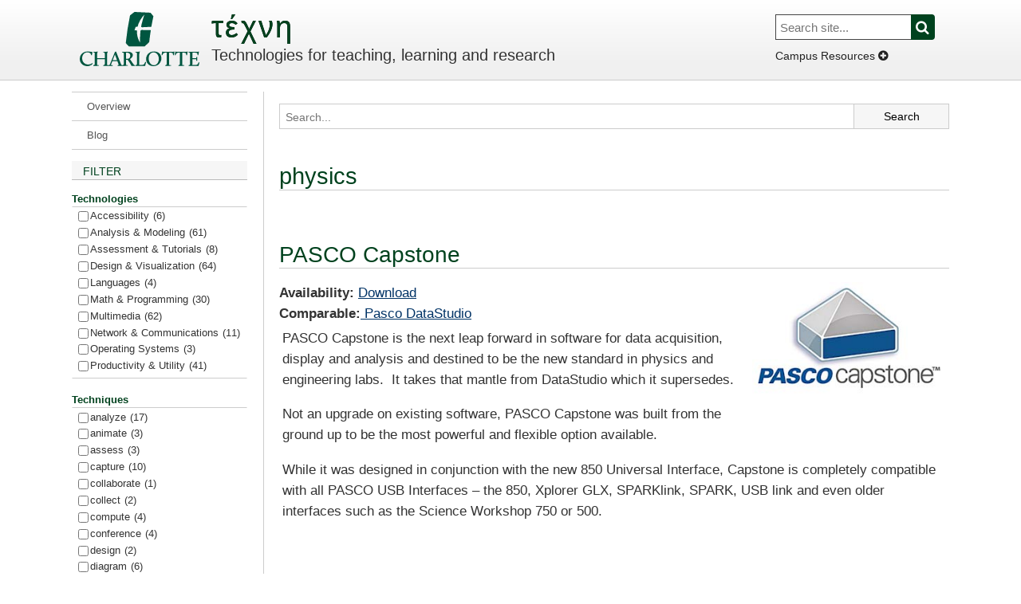

--- FILE ---
content_type: text/html; charset=UTF-8
request_url: https://pages.charlotte.edu/techne/discipline/physics/
body_size: 17213
content:


<!DOCTYPE html>

<html class="no-js" lang="en-US">

<head>

	<meta charset="UTF-8" />
	<title>τέχνη | physics</title>
	
	<link rel="profile" href="http://gmpg.org/xfn/11" />
	<link rel="pingback" href="https://pages.charlotte.edu/techne/xmlrpc.php" />
	<link rel="shortcut icon" href="//pages.charlotte.edu/techne/wp-content/themes/unc-charlotte-theme/images/favicon.ico" />
	
	<meta name="viewport" content="user-scalable=no, initial-scale=1, minimum-scale=1, maximum-scale=1, width=device-width, height=device-height, target-densitydpi=device-dpi">
	
	<link rel="stylesheet" type="text/css" href="//pages.charlotte.edu/techne/wp-content/themes/variations-template-theme/styles/normalize.css">

	<meta name='robots' content='max-image-preview:large' />
<link rel='dns-prefetch' href='//code.jquery.com' />
<link rel='dns-prefetch' href='//www.uncc.edu' />
<link rel='dns-prefetch' href='//secure.gravatar.com' />
<link rel='dns-prefetch' href='//stats.wp.com' />
<link rel='dns-prefetch' href='//maxcdn.bootstrapcdn.com' />
<link rel='dns-prefetch' href='//v0.wordpress.com' />
<link rel="alternate" type="application/rss+xml" title="τέχνη &raquo; physics Discipline Feed" href="https://pages.charlotte.edu/techne/discipline/physics/feed/" />
<style id='wp-img-auto-sizes-contain-inline-css' type='text/css'>
img:is([sizes=auto i],[sizes^="auto," i]){contain-intrinsic-size:3000px 1500px}
/*# sourceURL=wp-img-auto-sizes-contain-inline-css */
</style>
<link rel='stylesheet' id='collections-vtt-css' href='https://pages.charlotte.edu/techne/wp-content/plugins/collections-vtt/style.css?ver=6.9' type='text/css' media='all' />
<link rel='stylesheet' id='dashicons-css' href='https://pages.charlotte.edu/techne/wp-includes/css/dashicons.min.css?ver=6.9' type='text/css' media='all' />
<link rel='stylesheet' id='admin-bar-css' href='https://pages.charlotte.edu/techne/wp-includes/css/admin-bar.min.css?ver=6.9' type='text/css' media='all' />
<style id='admin-bar-inline-css' type='text/css'>
@media print { #wpadminbar { display:none; } }

			.admin-bar {
				position: inherit !important;
				top: auto !important;
			}
			.admin-bar .goog-te-banner-frame {
				top: 32px !important
			}
			@media screen and (max-width: 782px) {
				.admin-bar .goog-te-banner-frame {
					top: 46px !important;
				}
			}
			@media screen and (max-width: 480px) {
				.admin-bar .goog-te-banner-frame {
					position: absolute;
				}
			}
		
/*# sourceURL=admin-bar-inline-css */
</style>
<link rel='stylesheet' id='main-0-css' href='//pages.charlotte.edu/techne/wp-content/themes/variations-template-theme/style.css?ver=1.0.0' type='text/css' media='all' />
<link rel='stylesheet' id='main-1-css' href='//pages.charlotte.edu/techne/wp-content/themes/variations-template-theme/variations/light/style.css?ver=1.0.0' type='text/css' media='all' />
<link rel='stylesheet' id='main-4-css' href='//pages.charlotte.edu/techne/wp-content/themes/unc-charlotte-theme/style.css?ver=1.0.0' type='text/css' media='all' />
<link rel='stylesheet' id='main-5-css' href='//pages.charlotte.edu/techne/wp-content/themes/unc-charlotte-theme/variations/light/style.css?ver=1.0.0' type='text/css' media='all' />
<link rel='stylesheet' id='main-6-css' href='//pages.charlotte.edu/techne/wp-content/themes/unc-charlotte-theme/variations/uncc-epsilon/style.css?ver=1.0.0' type='text/css' media='all' />
<link rel='stylesheet' id='main-7-css' href='//pages.charlotte.edu/techne/wp-content/themes/unc-charlotte-theme/variations/uncc-epsilon-light/style.css?ver=1.0.0' type='text/css' media='all' />
<link rel='stylesheet' id='load-fa-css' href='https://maxcdn.bootstrapcdn.com/font-awesome/4.6.3/css/font-awesome.min.css?ver=6.9' type='text/css' media='all' />
<style id='wp-emoji-styles-inline-css' type='text/css'>

	img.wp-smiley, img.emoji {
		display: inline !important;
		border: none !important;
		box-shadow: none !important;
		height: 1em !important;
		width: 1em !important;
		margin: 0 0.07em !important;
		vertical-align: -0.1em !important;
		background: none !important;
		padding: 0 !important;
	}
/*# sourceURL=wp-emoji-styles-inline-css */
</style>
<link rel='stylesheet' id='wp-block-library-css' href='https://pages.charlotte.edu/techne/wp-includes/css/dist/block-library/style.min.css?ver=6.9' type='text/css' media='all' />
<style id='global-styles-inline-css' type='text/css'>
:root{--wp--preset--aspect-ratio--square: 1;--wp--preset--aspect-ratio--4-3: 4/3;--wp--preset--aspect-ratio--3-4: 3/4;--wp--preset--aspect-ratio--3-2: 3/2;--wp--preset--aspect-ratio--2-3: 2/3;--wp--preset--aspect-ratio--16-9: 16/9;--wp--preset--aspect-ratio--9-16: 9/16;--wp--preset--color--black: #000000;--wp--preset--color--cyan-bluish-gray: #abb8c3;--wp--preset--color--white: #ffffff;--wp--preset--color--pale-pink: #f78da7;--wp--preset--color--vivid-red: #cf2e2e;--wp--preset--color--luminous-vivid-orange: #ff6900;--wp--preset--color--luminous-vivid-amber: #fcb900;--wp--preset--color--light-green-cyan: #7bdcb5;--wp--preset--color--vivid-green-cyan: #00d084;--wp--preset--color--pale-cyan-blue: #8ed1fc;--wp--preset--color--vivid-cyan-blue: #0693e3;--wp--preset--color--vivid-purple: #9b51e0;--wp--preset--gradient--vivid-cyan-blue-to-vivid-purple: linear-gradient(135deg,rgb(6,147,227) 0%,rgb(155,81,224) 100%);--wp--preset--gradient--light-green-cyan-to-vivid-green-cyan: linear-gradient(135deg,rgb(122,220,180) 0%,rgb(0,208,130) 100%);--wp--preset--gradient--luminous-vivid-amber-to-luminous-vivid-orange: linear-gradient(135deg,rgb(252,185,0) 0%,rgb(255,105,0) 100%);--wp--preset--gradient--luminous-vivid-orange-to-vivid-red: linear-gradient(135deg,rgb(255,105,0) 0%,rgb(207,46,46) 100%);--wp--preset--gradient--very-light-gray-to-cyan-bluish-gray: linear-gradient(135deg,rgb(238,238,238) 0%,rgb(169,184,195) 100%);--wp--preset--gradient--cool-to-warm-spectrum: linear-gradient(135deg,rgb(74,234,220) 0%,rgb(151,120,209) 20%,rgb(207,42,186) 40%,rgb(238,44,130) 60%,rgb(251,105,98) 80%,rgb(254,248,76) 100%);--wp--preset--gradient--blush-light-purple: linear-gradient(135deg,rgb(255,206,236) 0%,rgb(152,150,240) 100%);--wp--preset--gradient--blush-bordeaux: linear-gradient(135deg,rgb(254,205,165) 0%,rgb(254,45,45) 50%,rgb(107,0,62) 100%);--wp--preset--gradient--luminous-dusk: linear-gradient(135deg,rgb(255,203,112) 0%,rgb(199,81,192) 50%,rgb(65,88,208) 100%);--wp--preset--gradient--pale-ocean: linear-gradient(135deg,rgb(255,245,203) 0%,rgb(182,227,212) 50%,rgb(51,167,181) 100%);--wp--preset--gradient--electric-grass: linear-gradient(135deg,rgb(202,248,128) 0%,rgb(113,206,126) 100%);--wp--preset--gradient--midnight: linear-gradient(135deg,rgb(2,3,129) 0%,rgb(40,116,252) 100%);--wp--preset--font-size--small: 13px;--wp--preset--font-size--medium: 20px;--wp--preset--font-size--large: 36px;--wp--preset--font-size--x-large: 42px;--wp--preset--spacing--20: 0.44rem;--wp--preset--spacing--30: 0.67rem;--wp--preset--spacing--40: 1rem;--wp--preset--spacing--50: 1.5rem;--wp--preset--spacing--60: 2.25rem;--wp--preset--spacing--70: 3.38rem;--wp--preset--spacing--80: 5.06rem;--wp--preset--shadow--natural: 6px 6px 9px rgba(0, 0, 0, 0.2);--wp--preset--shadow--deep: 12px 12px 50px rgba(0, 0, 0, 0.4);--wp--preset--shadow--sharp: 6px 6px 0px rgba(0, 0, 0, 0.2);--wp--preset--shadow--outlined: 6px 6px 0px -3px rgb(255, 255, 255), 6px 6px rgb(0, 0, 0);--wp--preset--shadow--crisp: 6px 6px 0px rgb(0, 0, 0);}:where(.is-layout-flex){gap: 0.5em;}:where(.is-layout-grid){gap: 0.5em;}body .is-layout-flex{display: flex;}.is-layout-flex{flex-wrap: wrap;align-items: center;}.is-layout-flex > :is(*, div){margin: 0;}body .is-layout-grid{display: grid;}.is-layout-grid > :is(*, div){margin: 0;}:where(.wp-block-columns.is-layout-flex){gap: 2em;}:where(.wp-block-columns.is-layout-grid){gap: 2em;}:where(.wp-block-post-template.is-layout-flex){gap: 1.25em;}:where(.wp-block-post-template.is-layout-grid){gap: 1.25em;}.has-black-color{color: var(--wp--preset--color--black) !important;}.has-cyan-bluish-gray-color{color: var(--wp--preset--color--cyan-bluish-gray) !important;}.has-white-color{color: var(--wp--preset--color--white) !important;}.has-pale-pink-color{color: var(--wp--preset--color--pale-pink) !important;}.has-vivid-red-color{color: var(--wp--preset--color--vivid-red) !important;}.has-luminous-vivid-orange-color{color: var(--wp--preset--color--luminous-vivid-orange) !important;}.has-luminous-vivid-amber-color{color: var(--wp--preset--color--luminous-vivid-amber) !important;}.has-light-green-cyan-color{color: var(--wp--preset--color--light-green-cyan) !important;}.has-vivid-green-cyan-color{color: var(--wp--preset--color--vivid-green-cyan) !important;}.has-pale-cyan-blue-color{color: var(--wp--preset--color--pale-cyan-blue) !important;}.has-vivid-cyan-blue-color{color: var(--wp--preset--color--vivid-cyan-blue) !important;}.has-vivid-purple-color{color: var(--wp--preset--color--vivid-purple) !important;}.has-black-background-color{background-color: var(--wp--preset--color--black) !important;}.has-cyan-bluish-gray-background-color{background-color: var(--wp--preset--color--cyan-bluish-gray) !important;}.has-white-background-color{background-color: var(--wp--preset--color--white) !important;}.has-pale-pink-background-color{background-color: var(--wp--preset--color--pale-pink) !important;}.has-vivid-red-background-color{background-color: var(--wp--preset--color--vivid-red) !important;}.has-luminous-vivid-orange-background-color{background-color: var(--wp--preset--color--luminous-vivid-orange) !important;}.has-luminous-vivid-amber-background-color{background-color: var(--wp--preset--color--luminous-vivid-amber) !important;}.has-light-green-cyan-background-color{background-color: var(--wp--preset--color--light-green-cyan) !important;}.has-vivid-green-cyan-background-color{background-color: var(--wp--preset--color--vivid-green-cyan) !important;}.has-pale-cyan-blue-background-color{background-color: var(--wp--preset--color--pale-cyan-blue) !important;}.has-vivid-cyan-blue-background-color{background-color: var(--wp--preset--color--vivid-cyan-blue) !important;}.has-vivid-purple-background-color{background-color: var(--wp--preset--color--vivid-purple) !important;}.has-black-border-color{border-color: var(--wp--preset--color--black) !important;}.has-cyan-bluish-gray-border-color{border-color: var(--wp--preset--color--cyan-bluish-gray) !important;}.has-white-border-color{border-color: var(--wp--preset--color--white) !important;}.has-pale-pink-border-color{border-color: var(--wp--preset--color--pale-pink) !important;}.has-vivid-red-border-color{border-color: var(--wp--preset--color--vivid-red) !important;}.has-luminous-vivid-orange-border-color{border-color: var(--wp--preset--color--luminous-vivid-orange) !important;}.has-luminous-vivid-amber-border-color{border-color: var(--wp--preset--color--luminous-vivid-amber) !important;}.has-light-green-cyan-border-color{border-color: var(--wp--preset--color--light-green-cyan) !important;}.has-vivid-green-cyan-border-color{border-color: var(--wp--preset--color--vivid-green-cyan) !important;}.has-pale-cyan-blue-border-color{border-color: var(--wp--preset--color--pale-cyan-blue) !important;}.has-vivid-cyan-blue-border-color{border-color: var(--wp--preset--color--vivid-cyan-blue) !important;}.has-vivid-purple-border-color{border-color: var(--wp--preset--color--vivid-purple) !important;}.has-vivid-cyan-blue-to-vivid-purple-gradient-background{background: var(--wp--preset--gradient--vivid-cyan-blue-to-vivid-purple) !important;}.has-light-green-cyan-to-vivid-green-cyan-gradient-background{background: var(--wp--preset--gradient--light-green-cyan-to-vivid-green-cyan) !important;}.has-luminous-vivid-amber-to-luminous-vivid-orange-gradient-background{background: var(--wp--preset--gradient--luminous-vivid-amber-to-luminous-vivid-orange) !important;}.has-luminous-vivid-orange-to-vivid-red-gradient-background{background: var(--wp--preset--gradient--luminous-vivid-orange-to-vivid-red) !important;}.has-very-light-gray-to-cyan-bluish-gray-gradient-background{background: var(--wp--preset--gradient--very-light-gray-to-cyan-bluish-gray) !important;}.has-cool-to-warm-spectrum-gradient-background{background: var(--wp--preset--gradient--cool-to-warm-spectrum) !important;}.has-blush-light-purple-gradient-background{background: var(--wp--preset--gradient--blush-light-purple) !important;}.has-blush-bordeaux-gradient-background{background: var(--wp--preset--gradient--blush-bordeaux) !important;}.has-luminous-dusk-gradient-background{background: var(--wp--preset--gradient--luminous-dusk) !important;}.has-pale-ocean-gradient-background{background: var(--wp--preset--gradient--pale-ocean) !important;}.has-electric-grass-gradient-background{background: var(--wp--preset--gradient--electric-grass) !important;}.has-midnight-gradient-background{background: var(--wp--preset--gradient--midnight) !important;}.has-small-font-size{font-size: var(--wp--preset--font-size--small) !important;}.has-medium-font-size{font-size: var(--wp--preset--font-size--medium) !important;}.has-large-font-size{font-size: var(--wp--preset--font-size--large) !important;}.has-x-large-font-size{font-size: var(--wp--preset--font-size--x-large) !important;}
/*# sourceURL=global-styles-inline-css */
</style>

<style id='classic-theme-styles-inline-css' type='text/css'>
/*! This file is auto-generated */
.wp-block-button__link{color:#fff;background-color:#32373c;border-radius:9999px;box-shadow:none;text-decoration:none;padding:calc(.667em + 2px) calc(1.333em + 2px);font-size:1.125em}.wp-block-file__button{background:#32373c;color:#fff;text-decoration:none}
/*# sourceURL=/wp-includes/css/classic-themes.min.css */
</style>
<link rel='stylesheet' id='clas-buttons-css' href='https://pages.charlotte.edu/techne/wp-content/plugins/clas-buttons/style.css?ver=6.9' type='text/css' media='all' />
<link rel='stylesheet' id='rss-feed-viewer-css' href='https://pages.charlotte.edu/techne/wp-content/plugins/rss-feed-viewer/style.css?ver=6.9' type='text/css' media='all' />
<link rel='stylesheet' id='multi-column-taxonomy-list-css' href='https://pages.charlotte.edu/techne/wp-content/plugins/multi-column-taxonomy-list/style.css?ver=1.0.0' type='text/css' media='all' />
<link rel='stylesheet' id='SearchAutocomplete-theme-css' href='https://pages.charlotte.edu/techne/wp-content/plugins/search-autocomplete/css/aristo/jquery-ui-aristo.css?ver=1.9.2' type='text/css' media='all' />
<link rel='stylesheet' id='search-filter-plugin-styles-css' href='https://pages.charlotte.edu/techne/wp-content/plugins/search-filter-pro/public/assets/css/search-filter.min.css?ver=2.5.14' type='text/css' media='all' />
<script type="text/javascript" src="https://pages.charlotte.edu/techne/wp-includes/js/jquery/jquery.min.js?ver=3.7.1" id="jquery-core-js"></script>
<script type="text/javascript" src="https://pages.charlotte.edu/techne/wp-includes/js/jquery/jquery-migrate.min.js?ver=3.4.1" id="jquery-migrate-js"></script>
<script type="text/javascript" src="//code.jquery.com/ui/1.11.0/jquery-ui.js?ver=6.9" id="jquery-ui-js"></script>
<script type="text/javascript" src="//pages.charlotte.edu/techne/wp-content/themes/unc-charlotte-theme/variations/uncc-epsilon/scripts/jquery.responsive-ready.js?ver=6.9" id="vtt_responsive_ready-js"></script>
<script type="text/javascript" src="//pages.charlotte.edu/techne/wp-content/themes/unc-charlotte-theme/variations/uncc-epsilon/scripts/dropdown.js?ver=6.9" id="dropdown-js"></script>
<script type="text/javascript" defer="defer" src="//www.uncc.edu/alerts/alerts.js?ver=6.9" id="uncc-alerts-js"></script>
<script type="text/javascript" src="https://pages.charlotte.edu/techne/wp-content/plugins/d3-word-cloud-widget/scripts/d3.min.js?ver=6.9" id="d3-library-js"></script>
<script type="text/javascript" src="https://pages.charlotte.edu/techne/wp-content/plugins/d3-word-cloud-widget/scripts/d3.layout.cloud.js?ver=1.0.5" id="d3-layout-cloud-js"></script>
<script type="text/javascript" src="https://pages.charlotte.edu/techne/wp-content/plugins/d3-word-cloud-widget/scripts/cloud.js?ver=1.0.1" id="d3-word-cloud-js"></script>
<script type="text/javascript" id="search-filter-plugin-build-js-extra">
/* <![CDATA[ */
var SF_LDATA = {"ajax_url":"https://pages.charlotte.edu/techne/wp-admin/admin-ajax.php","home_url":"https://pages.charlotte.edu/techne/","extensions":[]};
//# sourceURL=search-filter-plugin-build-js-extra
/* ]]> */
</script>
<script type="text/javascript" src="https://pages.charlotte.edu/techne/wp-content/plugins/search-filter-pro/public/assets/js/search-filter-build.min.js?ver=2.5.14" id="search-filter-plugin-build-js"></script>
<script type="text/javascript" src="https://pages.charlotte.edu/techne/wp-content/plugins/search-filter-pro/public/assets/js/chosen.jquery.min.js?ver=2.5.14" id="search-filter-plugin-chosen-js"></script>
<link rel="https://api.w.org/" href="https://pages.charlotte.edu/techne/wp-json/" /><link rel="EditURI" type="application/rsd+xml" title="RSD" href="https://pages.charlotte.edu/techne/xmlrpc.php?rsd" />
<meta name="generator" content="WordPress 6.9" />
	<style>img#wpstats{display:none}</style>
							<!-- Google Analytics tracking code output by Beehive Analytics Pro -->
						<script async src="https://www.googletagmanager.com/gtag/js?id=G-74Z1V83JJ5&l=beehiveDataLayer"></script>
		<script>
						window.beehiveDataLayer = window.beehiveDataLayer || [];
			function beehive_ga() {beehiveDataLayer.push(arguments);}
			beehive_ga('js', new Date())
						beehive_ga('config', 'G-74Z1V83JJ5', {
				'anonymize_ip': false,
				'allow_google_signals': false,
			})
					</script>
		
<!-- Jetpack Open Graph Tags -->
<meta property="og:type" content="website" />
<meta property="og:title" content="physics &#8211; τέχνη" />
<meta property="og:url" content="https://pages.charlotte.edu/techne/discipline/physics/" />
<meta property="og:site_name" content="τέχνη" />
<meta property="og:image" content="https://s0.wp.com/i/blank.jpg" />
<meta property="og:image:width" content="200" />
<meta property="og:image:height" content="200" />
<meta property="og:image:alt" content="" />
<meta property="og:locale" content="en_US" />

<!-- End Jetpack Open Graph Tags -->
		<style type="text/css" id="wp-custom-css">
			/*
You can add your own CSS here.

Click the help icon above to learn more.
*/
.masthead {height:180px;}a {
	color: #036;
}

.no-results {
  	display: none;
}

.a {
	color: #036;
}

#header-menu .header-navigation ul li.current_page_item > a, 
#header-menu .menu ul li.current_page_item > a {
    color: #036;
}

#header-menu .header-navigation ul a:hover, 
#header-menu .menu ul a:hover {
    color: #036;
}

.widget_pages ul li.current_page_item > a, 
.widget_nav_menu ul li.current-menu-item > a {
    color: #036;
}

.widget_categories ul li.current-cat>a {
  color: #036;
}

.widget_categories ul li>a:hover {
  color: #036;
}

#title-box .description {
  color: #333 !important;
}

#title-box {
  padding-left: 0px;
}

#site-inside-wrapper {
  background-color: rgba(255,255,255,0.4);
}

#content .entry-meta {
  display: none;
}


@media (min-width: 48.000em) {
#header::after {
	display:none
}
	#header-wrapper {
		border-bottom: solid 1px #ccc;
	}
	#full-menu, #full-menu.hide {
  		padding-right:20px;
  		border-right:solid 1px #ccc;
	}
	#content-wrapper {
  		margin-left:260px;
	}
}

@media (min-width: 64.063em) {
	#full-menu, #full-menu.hide {
  		padding-right:0;
  		border-right:initial;
	}
	#content-wrapper {
  		margin-left:240px;
	}
	#content-wrapper.left-sidebar {
  		margin-left:260px;
	}
	#content-wrapper.right-sidebar {
  		margin-right:260px;
	}
	#left-sidebar-wrapper {
  		padding-right:20px;
  		border-right:solid 1px #ccc;
	}
	#right-sidebar-wrapper {
  		padding-left:20px;
  		border-left:solid 1px #ccc;
	}
	.sidebar {
  		margin-top:0;
	}
	.sidebar-wrapper {
  		margin-top:1em;
	}
	#site-inside-wrapper {
  		border:initial;
  		box-shadow:none;
  		padding:0;
	}
}

.ui-autocomplete-input,
.ui-autocomplete {
	border: none;
}

.ui-autocomplete .ui-menu-item {
	font-size: .9em;
	width: 96%;
	padding: 2px 2%;
}

.ui-menu .ui-menu-item.ui-state-focus {
	border: none;
	background-color: #f6f6f6;
}

li.collapsing.categories .sym {
  font-size: 0.6em !important;
  color: #bbb;
}

li.collapsing.categories.self a {
  font-weight: normal;
}

li.collapsing.categories.self.parent > a {
  font-weight: bold;
}

li.collapsing.categories.self.parent ul a {
  font-weight: normal !important;
}

#widget-collapscat-3-top li.collapsing.categories.item:before {
  content: "" !important;
  content: none !important;
  color: #ccc;
}

.no-results {
  display: none;
}

#content .taxonomy-list.software-list,
#content .taxonomy-list.building-list,
#content .taxonomy-list.department-list,
#content .taxonomy-list.seating-capacity-list,
#content .taxonomy-list.availability-list {
    display:inline-block;
}

#content .taxonomy-list.software-list .list,
#content .taxonomy-list.building-list .list,
#content .taxonomy-list.department-list .list,
#content .taxonomy-list.seating-capacity-list .list,
#content .taxonomy-list.availability-list .list {
    border: solid 1px transparent;
    padding: 0%;
    background-color: transparent;
    display:block;
}

#content .taxonomy-list.building-list .list, 
#content .taxonomy-list.department-list .list, 
#content .taxonomy-list.seating-capacity-list .list, 
#content .taxonomy-list.availability-list .list {
  padding: 0%;
}

#content .taxonomy-list.building-list .taxonomy-label,
#content .taxonomy-list.department-list .taxonomy-label,
#content .taxonomy-list.seating-capacity-list .taxonomy-label,
#content .taxonomy-list.availability-list .taxonomy-label {
  display: none;
}

#content .taxonomy-list.software-list .taxonomy-label {
  display: block;
  clear: left;
}

#content .taxonomy-list.software-list .list .column a,
#content .taxonomy-list.building-list .list .column a, 
#content .taxonomy-list.department-list .list .column a, 
#content .taxonomy-list.seating-capacity-list .list .column a, 
#content .taxonomy-list.availability-list .list .column a,
.multi-tax-browser-control .current-taxonomies a, 
.multi-tax-browser-control .related-taxonomies a {
    display: block;
    white-space: nowrap;
    overflow: hidden;
    text-overflow: ellipsis;
    border: 1px solid #ccc;
    margin: 0.2em 0em;
    padding: .1em .2em;
    background: transparent;
  margin-right:0.25em;
}

#content .taxonomy-list.building-list .list .column a, 
#content .taxonomy-list.department-list .list .column a, 
#content .taxonomy-list.seating-capacity-list .list .column a, 
#content .taxonomy-list.availability-list .list .column a {
 	 display: block;
}

.multi-tax-browser-control .current-taxonomies a {
  	background: #f6f6f6;
}

#content .taxonomy-list.software-list .list .column a:hover,
#content .taxonomy-list.building-list .list .column a:hover, 
#content .taxonomy-list.department-list .list .column a:hover, 
#content .taxonomy-list.seating-capacity-list .list .column a:hover, 
#content .taxonomy-list.availability-list .list .column a:hover,
.multi-tax-browser-control .current-taxonomies a:hover, 
.multi-tax-browser-control .related-taxonomies a:hover {
	border: 1px solid #ccc;
	text-decoration:none;
    background: #f6f6f6;
}

.multi-tax-browser-control .related-taxonomies a {
   background: transparent;
}

#content .taxonomy-list.software-list .list .column a:before,
#content .taxonomy-list.building-list .list .column a:before,
#content .taxonomy-list.department-list .list .column a:before,
#content .taxonomy-list.seating-capacity-list .list .column a:before,
#content .taxonomy-list.availability-list .list .column a:before {
    font-family: 'labs';
    content: "\f0a9";
    margin-right: 0.5em;
    color: #999;
}

.multi-tax-browser-control .current-taxonomies a:before,
.multi-tax-browser-control .related-taxonomies a:before {
    color: #bbb;
}

.multi-tax-browser-control .current-taxonomies a:hover,
.multi-tax-browser-control .related-taxonomies a:hover,
#content .taxonomy-list.building-list .list .column a:hover,
#content .taxonomy-list.department-list .list .column a:hover,
#content .taxonomy-list.seating-capacity-list .list .column a:hover,
#content .taxonomy-list.availability-list .list .column a:hover,
#content .taxonomy-list.software-list .list .column a:hover {
    -webkit-box-shadow: 0px 0px 2px 0px rgba(0,0,0,0.25);
	-moz-box-shadow: 0px 0px 2px 0px rgba(0,0,0,0.25);
	box-shadow: 0px 0px 2px 0px rgba(0,0,0,0.25);
}

.multi-tax-browser-control .current-taxonomies a:hover::before,
.multi-tax-browser-control .related-taxonomies a:hover::before,
#content .taxonomy-list.building-list .list .column a:hover::before,
#content .taxonomy-list.department-list .list .column a:hover::before,
#content .taxonomy-list.seating-capacity-list .list .column a:hover::before,
#content .taxonomy-list.availability-list .list .column a:hover::before,
#content .taxonomy-list.software-list .list .column a:hover::before {
    color: #036;
}

.multi-tax-browser-control .current-taxonomies a.clear-filters { 
    display: block;
	text-align: right;
	font-size: 0.8em;
	line-height: 2em;
	background-color: transparent;
	border: 1px solid transparent;  
  	margin: 0em 0em 1em;
    padding: 0em 0em;
}

.multi-tax-browser-control .current-taxonomies a.clear-filters:hover {
	background-color: transparent;
	border: 1px solid transparent;  
}

.multi-tax-browser-control .current-taxonomies a.clear-filters:before {
    content: "";
}

.current-filters h4 {
    font-size: 0.8em;
    text-decoration: none;
    font-weight: normal;
    display: inline-block;
    margin: 0em .3em .5em 0em;
    padding: .4em .4em;
    border-top: 1px solid #ccc;
    border-bottom: 1px solid #ccc;
}

.current-filters a.clear-filters {
    display: inline-block;
    font-size: 0.8em;
    margin: 0em 1em .5em 0em;
    padding: 0.4em .4em;
  	border: 1px solid #ccc;
}

.current-filters a.clear-filters:hover {
	border: 1px solid #036;
   text-decoration: none;
}

#content .found-posts {
    float: right;
    display: inline-block;
    font-size: 0.8em;
    margin: .4em 1em .5em 0em;
    padding: .4em .4em;
    border-top: 1px solid #ccc;
    border-bottom: 1px solid #ccc;
}

.searchandfilter > ul > li[data-sf-field-input-type="checkbox"] > ul {
    display: block;
    max-height: 15em;
    overflow-y: scroll;
    border: solid 1px transparent;
    border-bottom: solid 1px #ccc;
    border-top: solid 1px #ccc;
    padding: 0em 0.5em;
}

#content .taxonomy-list .list .column {
		width:30%;
		margin-right: 2%;
		display: inline-block;
		vertical-align:top;
	}
#content .taxonomy-list .list .column a:hover,
.multi-tax-browser-control .current-taxonomies a:hover, 
.multi-tax-browser-control .related-taxonomies a:hover {
	border: 1px solid #ccc;
	text-decoration:none;
    background: #f6f6f6;
}

#content .taxonomy-list .list .column a,
.multi-tax-browser-control .current-taxonomies a, 
.multi-tax-browser-control .related-taxonomies a {
    display: block;
    white-space: nowrap;
    overflow: hidden;
    text-overflow: ellipsis;
    border: 1px solid #ccc;
    margin: 0.2em 0em;
    padding: .1em .2em;
    background: transparent;
  margin-right:0.25em;
}

#content .taxonomy-list .list .column a:before{
    font-family: 'labs';
    content: "\f0a9";
    margin-right: 0.5em;
    color: #999;
}

#main {
    background-color: transparent;
}

#content .taxonomy-list {
    display: none;
}

#content .listing-name {
    display: none;
}

#shortcode_d3-word-cloud-1 a {
    text-decoration: none;
}

#content .entry-title a, #content .page-title h1 {
	font-family: Helvetica, Arial, sanserif;
	line-height: 1.2em;
	font-size: .8em;
}

#content .page-title h1 {
    font-family: Helvetica, Arial, sanserif;
    line-height: 1.2em;
    font-size: 2em;
}

h3 {
	font-family: Helvetica, Arial, sanserif;
	font-size: 1.3em;
	line-height: 1.4em;
}

p.has-medium-font-size {
    line-height: 1.4em;
}

#content .entry-content, #content .excerpt, #content .description {
    color: #333333;
    font-size: 1.1em;
    line-height: 1.5em;
}

p.has-medium-font-size {
    color: #696973;
}		</style>
		
	<script type="text/javascript">
		var htmlTag = document.getElementsByTagName('html');
		htmlTag[0].className = htmlTag[0].className.replace( 'no-js', '' );
		var is_mobile = false;
		var use_mobile_site = false;
	</script>

</head>

<body class="archive tax-discipline term-physics term-116 admin-bar no-customize-support wp-theme-variations-template-theme wp-child-theme-unc-charlotte-theme full-site" >

<div id="site-outside-wrapper" class="clearfix">
<div id="site-inside-wrapper" class="clearfix">

	<div id="pre-header-menu-wrapper" class="no-menu pre-header-menu-wrapper clearfix">
	<div id="pre-header-menu" class="pre-header-menu">
		<div class="header-search pre-header-search">
	 <button class="btn btn-primary dropdown-toggle" type="button" aria-label="Dropdown" data-toggle="dropdown" aria-expanded="true">Campus Resources <i class="fa fa-minus-circle hide" aria-hidden="true"></i><i class="fa fa-plus-circle" aria-hidden="true"></i></button>
	    <div class="dropdown-menu uncc-dropdown-menu hide hide2">
	       <div class="container-fluid">
		  <!-- Icons -->
		  <div class="container">
		     <ul class="nav-icons nav-list list-inline">
			<li><h3><a href="https://my.uncc.edu"><i class="fa fa-lock" aria-hidden="true"></i> My UNC Charlotte</a></h3></li>
			<li><h3><a href="https://directory.uncc.edu"><i class="fa fa-users" aria-hidden="true"></i> Directory</a></h3></li>
			<li><h3><a href="https://campusevents.uncc.edu"><i class="fa fa-calendar" aria-hidden="true"></i> Campus Events</a></h3></li>
			<li><h3><a href="https://library.uncc.edu"><i class="fa fa-book" aria-hidden="true"></i> Library</a></h3></li>
		     </ul>
		     <ul class="campus-nav nav-list list-inline">
			<li><h3>Prospective Students</h3>
			<ul>
			   <li><a href="https://www.uncc.edu/landing/about-us">About UNC Charlotte</a></li>
			   <li><a href="https://www.uncc.edu/landing/campus-life">Campus Life</a></li>
			   <li><a href="https://admissions.uncc.edu">Admissions</a></li>
			   <li><a href="https://gradadmissions.uncc.edu">Graduate Admissions</a></li>
			</ul>
			</li>
			<li><h3>Faculty and Staff</h3>
			<ul>
			   <li><a href="https://hr.uncc.edu">Human Resources</a></li>
			   <li><a href="https://aux.uncc.edu">Auxiliary Services</a></li>
			   <li><a href="https://inside.uncc.edu">Inside UNC Charlotte</a></li>
			   <li><a href="https://provost.uncc.edu">Academic Affairs</a></li>
			</ul>
			</li>
			<li><h3>Current Students</h3>
			<ul>
			   <li><a href="http://www.charlotte49ers.com">Athletics</a></li>
			   <li><a href="https://finaid.uncc.edu">Financial Aid</a></li>
			   <li><a href="https://advising.uncc.edu">Advising</a></li>
			   <li><a href="https://studenthealth.uncc.edu">Student Health Center</a></li>
			</ul>
			</li>
			<li><h3>Alumni and Friends</h3>
			<ul>
			   <li><a href="https://alumni.uncc.edu/">Alumni Association</a></li>
			   <li><a href="https://advancement.uncc.edu">Advancement</a></li>
			   <li><a href="https://foundation.uncc.edu">Foundation</a></li>
			   <li><a href="https://www.uncc.edu/makeagift">Make a Gift</a></li>
			</ul>
			</li>
		     </ul>
		  </div>
		  <!-- /.dropdown-menu -->
	       </div>
	       <!-- /.container-fluid -->
	    </div>
		<form role="search" method="get" class="searchform" action="https://pages.charlotte.edu/techne/">
			<div>
				<label class="screen-reader-text" for="s">Search for:</label>
				<div class="textbox_wrapper">
					<input id="pre-header-s" name="s" type="text" value="" placeholder="Search site..." />
				</div>
				<button id="pre-header-searchsubmit" value="Search">Search</button>
			</div>
		</form>
	</div>
	</div><!-- #header-menu -->
</div><!-- #header-menu-wrapper -->

<div id="responsive-title" class="clearfix">
<div class="relative-wrapper">

<div class="logo uncc-icon"></div>

<div class="title"><div><div>
<a href="https://pages.charlotte.edu/techne" title=""><div class="name ">τέχνη</div></a></div></div></div><!-- .title -->

</div><!-- .relative-wrapper -->
</div><!-- #responsive-title -->


<div id="header-wrapper" class="clearfix">
	<div id="header">

	<div class="header-title">


<!-- 		<a href="http://www.uncc.edu/"><div class="uncc-logo uncc-icon"><span class="hidden-text">UNC Charlotte Homepage</span></div></a> -->
		<div class="uncc-logo">
<!-- 		<img src="https://clas.charlotte.edu/sites/all/themes/uncc_epsilon/logo.svg" alt="UNC Charlotte logo"> -->
		</div>
		
		<div class="sublogo"></div>

		<div id="title-box-placeholder">
		<div id="title-box-wrapper">
		<div id="title-box" class="center">
		
		<a href="https://pages.charlotte.edu/techne" title=""><div class="name ">τέχνη</div></a><div class="description">Technologies for teaching, learning and research</div>
		</div><!-- #title-box -->
		</div><!-- #title-box-wrapper -->
		</div><!-- #title-box-placeholder -->

		<div id="links">
					</div>

		<div id="title-search" class="a ">
		<div class="header-search pre-header-search">
	 <form role="search" method="get" class="searchform" action="https://pages.charlotte.edu/techne/">
			<div>
				<label class="screen-reader-text" for="s">Search for:</label>
				<div class="textbox_wrapper">
					<input id="s" name="s" type="text" value="" placeholder="Search site..." />
				</div>
				<button id="searchsubmit" value="Search">Search</button>
			</div>
		</form>
	 <button class="btn btn-primary dropdown-toggle" type="button" aria-label="Dropdown" data-toggle="dropdown" aria-expanded="true">Campus Resources <i class="fa fa-minus-circle hide" aria-hidden="true"></i><i class="fa fa-plus-circle" aria-hidden="true"></i></button><div class="dropdown-backdrop"></div>
	    <!-- <a href="#" class="dropdown-toggle" data-toggle="dropdown"><span class="glyphicon glyphicon-menu-hamburger"></span></a> -->
	    <div class="dropdown-menu uncc-dropdown-menu hide hide2">
	       <div class="container-fluid">
		  <!-- Icons -->
		  <div class="container">
		     <ul class="nav-icons nav-list list-inline">
			<li><h3><a href="https://my.uncc.edu"><i class="fa fa-lock" aria-hidden="true"></i> My UNC Charlotte</a></h3></li>
			<li><h3><a href="https://directory.uncc.edu"><i class="fa fa-users" aria-hidden="true"></i>Directory</a></h3></li>
			<li><h3><a href="https://campusevents.uncc.edu"><i class="fa fa-calendar" aria-hidden="true"></i>Campus Events</a></h3></li>
			<li><h3><a href="https://library.uncc.edu"><i class="fa fa-book" aria-hidden="true"></i>Library</a></h3></li>
		     </ul>
		     <ul class="campus-nav nav-list list-inline">
			<li><h3>Prospective Students</h3>
			<ul>
			   <li><a href="https://www.uncc.edu/landing/about-us">About UNC Charlotte</a></li>
			   <li><a href="https://www.uncc.edu/landing/campus-life">Campus Life</a></li>
			   <li><a href="https://admissions.uncc.edu">Admissions</a></li>
			   <li><a href="https://gradadmissions.uncc.edu">Graduate Admissions</a></li>
			</ul>
			</li>
			<li><h3>Faculty and Staff</h3>
			<ul>
			   <li><a href="https://hr.uncc.edu">Human Resources</a></li>
			   <li><a href="https://aux.uncc.edu">Auxiliary Services</a></li>
			   <li><a href="https://inside.uncc.edu">Inside UNC Charlotte</a></li>
			   <li><a href="https://provost.uncc.edu">Academic Affairs</a></li>
			</ul>
			</li>
			<li><h3>Current Students</h3>
			<ul>
			   <li><a href="http://www.charlotte49ers.com">Athletics</a></li>
			   <li><a href="https://finaid.uncc.edu">Financial Aid</a></li>
			   <li><a href="https://advising.uncc.edu">Advising</a></li>
			   <li><a href="https://studenthealth.uncc.edu">Student Health Center</a></li>
			</ul>
			</li>
			<li><h3>Alumni and Friends</h3>
			<ul>
			   <li><a href="https://alumni.uncc.edu/">Alumni Association</a></li>
			   <li><a href="https://advancement.uncc.edu">Advancement</a></li>
			   <li><a href="https://foundation.uncc.edu">Foundation</a></li>
			   <li><a href="https://www.uncc.edu/makeagift">Make a Gift</a></li>
			</ul>
			</li>
		     </ul>
		  </div>
		  <!-- /.dropdown-menu -->
	       </div>
	       <!-- /.container-fluid -->
	    </div>
	</div>
</div>
	</div><!-- .header-title -->

	</div><!-- #header -->
</div><!-- #header-wrapper -->




<div id="header-menu-wrapper" class="no-menu clearfix">
	<div id="header-menu">	
	
	</div><!-- #header-menu -->
</div><!-- #header-menu-wrapper -->



<div id="main-wrapper" class="clearfix">

	
		<!-- Not using Featured Story -->
		<div id="main" role="main">

	
	<div id="full-menu" class="hide">

	<div id="left-sidebar-wrapper" class="sidebar-wrapper">
		<div id="left-sidebar" class="sidebar">
	
			<div id="nav_menu-3" class="widget widget_nav_menu"><div class="menu-left-sidebar-container"><ul id="menu-left-sidebar" class="menu"><li id="menu-item-2236" class="menu-item menu-item-type-post_type menu-item-object-page menu-item-2236"><a href="https://pages.charlotte.edu/techne/overview/">Overview</a></li>
<li id="menu-item-2238" class="menu-item menu-item-type-custom menu-item-object-custom menu-item-home menu-item-2238"><a href="https://pages.charlotte.edu/techne">Blog</a></li>
</ul></div></div><div id="search_filter_register_widget-4" class="widget widget_search_filter_register_widget"><h2 class="widget-title">Filter</h2><form data-sf-form-id='1640' data-is-rtl='0' data-maintain-state='' data-results-url='https://pages.charlotte.edu/techne/?sfid=1640' data-ajax-form-url='https://pages.charlotte.edu/techne/?sfid=1640&amp;sf_action=get_data&amp;sf_data=form' data-display-result-method='archive' data-use-history-api='1' data-template-loaded='0' data-lang-code='en' data-ajax='0' data-init-paged='1' data-auto-update='1' data-auto-count='1' action='https://pages.charlotte.edu/techne/?sfid=1640' method='post' class='searchandfilter' id='search-filter-form-1640' autocomplete='off' data-instance-count='1'><ul><li class="sf-field-category" data-sf-field-name="_sft_category" data-sf-field-type="category" data-sf-field-input-type="checkbox"><h4>Technologies</h4>		<ul data-operator="and" class="">
					  <li class="sf-level-0 sf-item-22" data-sf-count="6" data-sf-depth="0"><input  class="sf-input-checkbox" type="checkbox" value="accessibility" name="_sft_category[]" id="sf-input-9f540551b795814edcc32e2573bfbbd7"><label class="sf-label-checkbox" for="sf-input-9f540551b795814edcc32e2573bfbbd7">Accessibility<span class="sf-count">(6)</span></label></li><li class="sf-level-0 sf-item-8" data-sf-count="61" data-sf-depth="0"><input  class="sf-input-checkbox" type="checkbox" value="analysis-modeling" name="_sft_category[]" id="sf-input-2410dfaf4fd400ed82b6b4d49ee4a537"><label class="sf-label-checkbox" for="sf-input-2410dfaf4fd400ed82b6b4d49ee4a537">Analysis &amp; Modeling<span class="sf-count">(61)</span></label></li><li class="sf-level-0 sf-item-5" data-sf-count="8" data-sf-depth="0"><input  class="sf-input-checkbox" type="checkbox" value="assessment-tutorials" name="_sft_category[]" id="sf-input-c1cbb069ecf16e743bc80cd601d42424"><label class="sf-label-checkbox" for="sf-input-c1cbb069ecf16e743bc80cd601d42424">Assessment &amp; Tutorials<span class="sf-count">(8)</span></label></li><li class="sf-level-0 sf-item-3" data-sf-count="64" data-sf-depth="0"><input  class="sf-input-checkbox" type="checkbox" value="design-visualization" name="_sft_category[]" id="sf-input-2f0519cad916a74c480905b2e7fdcf21"><label class="sf-label-checkbox" for="sf-input-2f0519cad916a74c480905b2e7fdcf21">Design &amp; Visualization<span class="sf-count">(64)</span></label></li><li class="sf-level-0 sf-item-25" data-sf-count="4" data-sf-depth="0"><input  class="sf-input-checkbox" type="checkbox" value="languages" name="_sft_category[]" id="sf-input-c1c81496b9b849dc1d625e1190a51cf8"><label class="sf-label-checkbox" for="sf-input-c1c81496b9b849dc1d625e1190a51cf8">Languages<span class="sf-count">(4)</span></label></li><li class="sf-level-0 sf-item-15" data-sf-count="30" data-sf-depth="0"><input  class="sf-input-checkbox" type="checkbox" value="math-programming" name="_sft_category[]" id="sf-input-204cce775472305e5a2f3a4259ee6009"><label class="sf-label-checkbox" for="sf-input-204cce775472305e5a2f3a4259ee6009">Math &amp; Programming<span class="sf-count">(30)</span></label></li><li class="sf-level-0 sf-item-12" data-sf-count="62" data-sf-depth="0"><input  class="sf-input-checkbox" type="checkbox" value="multimedia" name="_sft_category[]" id="sf-input-b8bdc3257da6bf5b7b8b35390b646a1e"><label class="sf-label-checkbox" for="sf-input-b8bdc3257da6bf5b7b8b35390b646a1e">Multimedia<span class="sf-count">(62)</span></label></li><li class="sf-level-0 sf-item-26" data-sf-count="11" data-sf-depth="0"><input  class="sf-input-checkbox" type="checkbox" value="network-communications" name="_sft_category[]" id="sf-input-2760585ad00bfad2c25554dc7a4b6ba0"><label class="sf-label-checkbox" for="sf-input-2760585ad00bfad2c25554dc7a4b6ba0">Network &amp; Communications<span class="sf-count">(11)</span></label></li><li class="sf-level-0 sf-item-240" data-sf-count="3" data-sf-depth="0"><input  class="sf-input-checkbox" type="checkbox" value="operating-systems" name="_sft_category[]" id="sf-input-ca60f2babb3a3327495a845b9c730e61"><label class="sf-label-checkbox" for="sf-input-ca60f2babb3a3327495a845b9c730e61">Operating Systems<span class="sf-count">(3)</span></label></li><li class="sf-level-0 sf-item-17" data-sf-count="41" data-sf-depth="0"><input  class="sf-input-checkbox" type="checkbox" value="productivity-utility" name="_sft_category[]" id="sf-input-075fd829a7278e57947768bc55a9642a"><label class="sf-label-checkbox" for="sf-input-075fd829a7278e57947768bc55a9642a">Productivity &amp; Utility<span class="sf-count">(41)</span></label></li><li class="sf-level-0 sf-item-253" data-sf-count="4" data-sf-depth="0"><input  class="sf-input-checkbox" type="checkbox" value="projectmanagement" name="_sft_category[]" id="sf-input-5e16bde25d5c7cf74e992203afff1401"><label class="sf-label-checkbox" for="sf-input-5e16bde25d5c7cf74e992203afff1401">Project Management<span class="sf-count">(4)</span></label></li><li class="sf-level-0 sf-item-1" data-sf-count="5" data-sf-depth="0"><input  class="sf-input-checkbox" type="checkbox" value="uncategorized" name="_sft_category[]" id="sf-input-113e28ffa86cceaff212ccc987709738"><label class="sf-label-checkbox" for="sf-input-113e28ffa86cceaff212ccc987709738">Uncategorized<span class="sf-count">(5)</span></label></li>		</ul>
		</li><li class="sf-field-taxonomy-techniques" data-sf-field-name="_sft_techniques" data-sf-field-type="taxonomy" data-sf-field-input-type="checkbox"><h4>Techniques</h4>		<ul data-operator="and" class="">
					  <li class="sf-level-0 sf-item-111" data-sf-count="17" data-sf-depth="0"><input  class="sf-input-checkbox" type="checkbox" value="analyze" name="_sft_techniques[]" id="sf-input-c40b604e81c94ff227788cde12a413cb"><label class="sf-label-checkbox" for="sf-input-c40b604e81c94ff227788cde12a413cb">analyze<span class="sf-count">(17)</span></label></li><li class="sf-level-0 sf-item-68" data-sf-count="3" data-sf-depth="0"><input  class="sf-input-checkbox" type="checkbox" value="animate" name="_sft_techniques[]" id="sf-input-2d906980ac04fba53ee5c68b5ed05ac8"><label class="sf-label-checkbox" for="sf-input-2d906980ac04fba53ee5c68b5ed05ac8">animate<span class="sf-count">(3)</span></label></li><li class="sf-level-0 sf-item-114" data-sf-count="3" data-sf-depth="0"><input  class="sf-input-checkbox" type="checkbox" value="assess" name="_sft_techniques[]" id="sf-input-074273cd46affb4bb4e9a67d7e5c5816"><label class="sf-label-checkbox" for="sf-input-074273cd46affb4bb4e9a67d7e5c5816">assess<span class="sf-count">(3)</span></label></li><li class="sf-level-0 sf-item-38" data-sf-count="10" data-sf-depth="0"><input  class="sf-input-checkbox" type="checkbox" value="capture" name="_sft_techniques[]" id="sf-input-a52aa432dd17c6f56debb73a805c2e2e"><label class="sf-label-checkbox" for="sf-input-a52aa432dd17c6f56debb73a805c2e2e">capture<span class="sf-count">(10)</span></label></li><li class="sf-level-0 sf-item-61" data-sf-count="1" data-sf-depth="0"><input  class="sf-input-checkbox" type="checkbox" value="collaborate" name="_sft_techniques[]" id="sf-input-cdb7232a863f6203644ce4c1b7df7455"><label class="sf-label-checkbox" for="sf-input-cdb7232a863f6203644ce4c1b7df7455">collaborate<span class="sf-count">(1)</span></label></li><li class="sf-level-0 sf-item-172" data-sf-count="2" data-sf-depth="0"><input  class="sf-input-checkbox" type="checkbox" value="collect" name="_sft_techniques[]" id="sf-input-4e0892482ded78cdac682a758c16507e"><label class="sf-label-checkbox" for="sf-input-4e0892482ded78cdac682a758c16507e">collect<span class="sf-count">(2)</span></label></li><li class="sf-level-0 sf-item-183" data-sf-count="4" data-sf-depth="0"><input  class="sf-input-checkbox" type="checkbox" value="compute" name="_sft_techniques[]" id="sf-input-52bc3f581be6ee93c9f7d567c4ab140e"><label class="sf-label-checkbox" for="sf-input-52bc3f581be6ee93c9f7d567c4ab140e">compute<span class="sf-count">(4)</span></label></li><li class="sf-level-0 sf-item-297" data-sf-count="4" data-sf-depth="0"><input  class="sf-input-checkbox" type="checkbox" value="conference" name="_sft_techniques[]" id="sf-input-3396e527695399f04885f295dc1759c8"><label class="sf-label-checkbox" for="sf-input-3396e527695399f04885f295dc1759c8">conference<span class="sf-count">(4)</span></label></li><li class="sf-level-0 sf-item-234" data-sf-count="2" data-sf-depth="0"><input  class="sf-input-checkbox" type="checkbox" value="design" name="_sft_techniques[]" id="sf-input-625b5042f55549ba39e4df7901c4754b"><label class="sf-label-checkbox" for="sf-input-625b5042f55549ba39e4df7901c4754b">design<span class="sf-count">(2)</span></label></li><li class="sf-level-0 sf-item-83" data-sf-count="6" data-sf-depth="0"><input  class="sf-input-checkbox" type="checkbox" value="diagram" name="_sft_techniques[]" id="sf-input-69c9ed2579377e690f231597df17a978"><label class="sf-label-checkbox" for="sf-input-69c9ed2579377e690f231597df17a978">diagram<span class="sf-count">(6)</span></label></li><li class="sf-level-0 sf-item-75" data-sf-count="1" data-sf-depth="0"><input  class="sf-input-checkbox" type="checkbox" value="draw" name="_sft_techniques[]" id="sf-input-3b68500009dbd102d874272fe4ebd9c2"><label class="sf-label-checkbox" for="sf-input-3b68500009dbd102d874272fe4ebd9c2">draw<span class="sf-count">(1)</span></label></li><li class="sf-level-0 sf-item-81" data-sf-count="8" data-sf-depth="0"><input  class="sf-input-checkbox" type="checkbox" value="edit" name="_sft_techniques[]" id="sf-input-f123a75dd9e09e808189c5e3832d8bea"><label class="sf-label-checkbox" for="sf-input-f123a75dd9e09e808189c5e3832d8bea">edit<span class="sf-count">(8)</span></label></li><li class="sf-level-0 sf-item-248" data-sf-count="1" data-sf-depth="0"><input  class="sf-input-checkbox" type="checkbox" value="email" name="_sft_techniques[]" id="sf-input-9664d2e0b90af41949ed3e7f3d422164"><label class="sf-label-checkbox" for="sf-input-9664d2e0b90af41949ed3e7f3d422164">email<span class="sf-count">(1)</span></label></li><li class="sf-level-0 sf-item-171" data-sf-count="4" data-sf-depth="0"><input  class="sf-input-checkbox" type="checkbox" value="graph" name="_sft_techniques[]" id="sf-input-ccbdb33d7015a707fe87e95779f5466f"><label class="sf-label-checkbox" for="sf-input-ccbdb33d7015a707fe87e95779f5466f">graph<span class="sf-count">(4)</span></label></li><li class="sf-level-0 sf-item-273" data-sf-count="6" data-sf-depth="0"><input  class="sf-input-checkbox" type="checkbox" value="manage" name="_sft_techniques[]" id="sf-input-b613b763716662abc73ec6b6faab7c33"><label class="sf-label-checkbox" for="sf-input-b613b763716662abc73ec6b6faab7c33">manage<span class="sf-count">(6)</span></label></li><li class="sf-level-0 sf-item-180" data-sf-count="10" data-sf-depth="0"><input  class="sf-input-checkbox" type="checkbox" value="map" name="_sft_techniques[]" id="sf-input-002f5547e3884db50fc664c76abf8546"><label class="sf-label-checkbox" for="sf-input-002f5547e3884db50fc664c76abf8546">map<span class="sf-count">(10)</span></label></li><li class="sf-level-0 sf-item-105" data-sf-count="3" data-sf-depth="0"><input  class="sf-input-checkbox" type="checkbox" value="message" name="_sft_techniques[]" id="sf-input-0ac058be43661fd53779050a38a9015c"><label class="sf-label-checkbox" for="sf-input-0ac058be43661fd53779050a38a9015c">message<span class="sf-count">(3)</span></label></li><li class="sf-level-0 sf-item-272" data-sf-count="17" data-sf-depth="0"><input  class="sf-input-checkbox" type="checkbox" value="model" name="_sft_techniques[]" id="sf-input-fd4301c430b90a2ee6660ee637ac1d93"><label class="sf-label-checkbox" for="sf-input-fd4301c430b90a2ee6660ee637ac1d93">model<span class="sf-count">(17)</span></label></li><li class="sf-level-0 sf-item-34" data-sf-count="10" data-sf-depth="0"><input  class="sf-input-checkbox" type="checkbox" value="present" name="_sft_techniques[]" id="sf-input-2313785804beb8de548b63e91f14ec06"><label class="sf-label-checkbox" for="sf-input-2313785804beb8de548b63e91f14ec06">present<span class="sf-count">(10)</span></label></li><li class="sf-level-0 sf-item-98" data-sf-count="16" data-sf-depth="0"><input  class="sf-input-checkbox" type="checkbox" value="program" name="_sft_techniques[]" id="sf-input-b7e46c9d1483f9dd8d867ca8da5e3b3b"><label class="sf-label-checkbox" for="sf-input-b7e46c9d1483f9dd8d867ca8da5e3b3b">program<span class="sf-count">(16)</span></label></li><li class="sf-level-0 sf-item-150" data-sf-count="9" data-sf-depth="0"><input  class="sf-input-checkbox" type="checkbox" value="research" name="_sft_techniques[]" id="sf-input-872e0990aede75ec775518fe8ebaea1e"><label class="sf-label-checkbox" for="sf-input-872e0990aede75ec775518fe8ebaea1e">research<span class="sf-count">(9)</span></label></li><li class="sf-level-0 sf-item-40" data-sf-count="7" data-sf-depth="0"><input  class="sf-input-checkbox" type="checkbox" value="screencast" name="_sft_techniques[]" id="sf-input-ef44b368978dac39443e242a77866f2f"><label class="sf-label-checkbox" for="sf-input-ef44b368978dac39443e242a77866f2f">screencast<span class="sf-count">(7)</span></label></li><li class="sf-level-0 sf-item-70" data-sf-count="8" data-sf-depth="0"><input  class="sf-input-checkbox" type="checkbox" value="simulate" name="_sft_techniques[]" id="sf-input-c7441f4c3ec900c56eb6596eb9c8ab66"><label class="sf-label-checkbox" for="sf-input-c7441f4c3ec900c56eb6596eb9c8ab66">simulate<span class="sf-count">(8)</span></label></li><li class="sf-level-0 sf-item-56" data-sf-count="5" data-sf-depth="0"><input  class="sf-input-checkbox" type="checkbox" value="survey" name="_sft_techniques[]" id="sf-input-e5f303f2ea89f26f97452b2293a8cb55"><label class="sf-label-checkbox" for="sf-input-e5f303f2ea89f26f97452b2293a8cb55">survey<span class="sf-count">(5)</span></label></li><li class="sf-level-0 sf-item-178" data-sf-count="4" data-sf-depth="0"><input  class="sf-input-checkbox" type="checkbox" value="translate" name="_sft_techniques[]" id="sf-input-d5fe82ff14c1eebd0d10b4e72248e0cd"><label class="sf-label-checkbox" for="sf-input-d5fe82ff14c1eebd0d10b4e72248e0cd">translate<span class="sf-count">(4)</span></label></li><li class="sf-level-0 sf-item-182" data-sf-count="6" data-sf-depth="0"><input  class="sf-input-checkbox" type="checkbox" value="visualize" name="_sft_techniques[]" id="sf-input-a05ae85325a5cfd290797378154ae533"><label class="sf-label-checkbox" for="sf-input-a05ae85325a5cfd290797378154ae533">visualize<span class="sf-count">(6)</span></label></li>		</ul>
		</li><li class="sf-field-taxonomy-platform" data-sf-field-name="_sft_platform" data-sf-field-type="taxonomy" data-sf-field-input-type="checkbox"><h4>Platforms</h4>		<ul data-operator="and" class="">
					  <li class="sf-level-0 sf-item-277" data-sf-count="50" data-sf-depth="0"><input  class="sf-input-checkbox" type="checkbox" value="linux" name="_sft_platform[]" id="sf-input-e0b8d8cf694311dfeb3d2da0f753fe13"><label class="sf-label-checkbox" for="sf-input-e0b8d8cf694311dfeb3d2da0f753fe13">Linux<span class="sf-count">(50)</span></label></li><li class="sf-level-0 sf-item-274" data-sf-count="137" data-sf-depth="0"><input  class="sf-input-checkbox" type="checkbox" value="mac" name="_sft_platform[]" id="sf-input-afe1d0771bfa03f7a5c74da2874e15ae"><label class="sf-label-checkbox" for="sf-input-afe1d0771bfa03f7a5c74da2874e15ae">Mac<span class="sf-count">(137)</span></label></li><li class="sf-level-0 sf-item-278" data-sf-count="29" data-sf-depth="0"><input  class="sf-input-checkbox" type="checkbox" value="web" name="_sft_platform[]" id="sf-input-93d032716c0453cf6447db17e5cec215"><label class="sf-label-checkbox" for="sf-input-93d032716c0453cf6447db17e5cec215">Web<span class="sf-count">(29)</span></label></li><li class="sf-level-0 sf-item-275" data-sf-count="159" data-sf-depth="0"><input  class="sf-input-checkbox" type="checkbox" value="win" name="_sft_platform[]" id="sf-input-23486ce0cf2d3e34296942061e389291"><label class="sf-label-checkbox" for="sf-input-23486ce0cf2d3e34296942061e389291">Win<span class="sf-count">(159)</span></label></li>		</ul>
		</li><li class="sf-field-taxonomy-discipline" data-sf-field-name="_sft_discipline" data-sf-field-type="taxonomy" data-sf-field-input-type="checkbox"><h4>Disciplines</h4>		<ul data-operator="and" class="">
					  <li class="sf-level-0 sf-item-291" data-sf-count="2" data-sf-depth="0"><input  class="sf-input-checkbox" type="checkbox" value="architecture" name="_sft_discipline[]" id="sf-input-31c2d7670f1e6f26b0fee90674271f4e"><label class="sf-label-checkbox" for="sf-input-31c2d7670f1e6f26b0fee90674271f4e">architecture<span class="sf-count">(2)</span></label></li><li class="sf-level-0 sf-item-202" data-sf-count="3" data-sf-depth="0"><input  class="sf-input-checkbox" type="checkbox" value="astronomy" name="_sft_discipline[]" id="sf-input-4a7160ac2f72039c989a28d5067e221e"><label class="sf-label-checkbox" for="sf-input-4a7160ac2f72039c989a28d5067e221e">astronomy<span class="sf-count">(3)</span></label></li><li class="sf-level-0 sf-item-290" data-sf-count="1" data-sf-depth="0"><input  class="sf-input-checkbox" type="checkbox" value="biology" name="_sft_discipline[]" id="sf-input-15249827b1847d50f185e71642effc97"><label class="sf-label-checkbox" for="sf-input-15249827b1847d50f185e71642effc97">biology<span class="sf-count">(1)</span></label></li><li class="sf-level-0 sf-item-163" data-sf-count="3" data-sf-depth="0"><input  class="sf-input-checkbox" type="checkbox" value="chemistry" name="_sft_discipline[]" id="sf-input-cb1a214fa736cf9a72768a1de233f0d6"><label class="sf-label-checkbox" for="sf-input-cb1a214fa736cf9a72768a1de233f0d6">chemistry<span class="sf-count">(3)</span></label></li><li class="sf-level-0 sf-item-292" data-sf-count="7" data-sf-depth="0"><input  class="sf-input-checkbox" type="checkbox" value="engineering" name="_sft_discipline[]" id="sf-input-b740caf09c6f3d487321f62172f795a4"><label class="sf-label-checkbox" for="sf-input-b740caf09c6f3d487321f62172f795a4">engineering<span class="sf-count">(7)</span></label></li><li class="sf-level-0 sf-item-264" data-sf-count="1" data-sf-depth="0"><input  class="sf-input-checkbox" type="checkbox" value="geneaology" name="_sft_discipline[]" id="sf-input-29d28c1c1f839ff5387116a9a578ed89"><label class="sf-label-checkbox" for="sf-input-29d28c1c1f839ff5387116a9a578ed89">geneaology<span class="sf-count">(1)</span></label></li><li class="sf-level-0 sf-item-294" data-sf-count="11" data-sf-depth="0"><input  class="sf-input-checkbox" type="checkbox" value="geography" name="_sft_discipline[]" id="sf-input-47e56a913a2458dde306da9871152a06"><label class="sf-label-checkbox" for="sf-input-47e56a913a2458dde306da9871152a06">geography<span class="sf-count">(11)</span></label></li><li class="sf-level-0 sf-item-295" data-sf-count="4" data-sf-depth="0"><input  class="sf-input-checkbox" type="checkbox" value="languages" name="_sft_discipline[]" id="sf-input-aa523dd425723be6d8fa5a28543710b5"><label class="sf-label-checkbox" for="sf-input-aa523dd425723be6d8fa5a28543710b5">languages<span class="sf-count">(4)</span></label></li><li class="sf-level-0 sf-item-271" data-sf-count="10" data-sf-depth="0"><input  class="sf-input-checkbox" type="checkbox" value="mathematics" name="_sft_discipline[]" id="sf-input-11155701bbb4cbae9dd3407f9cbd60bd"><label class="sf-label-checkbox" for="sf-input-11155701bbb4cbae9dd3407f9cbd60bd">mathematics<span class="sf-count">(10)</span></label></li><li class="sf-level-0 sf-item-116" data-sf-count="4" data-sf-depth="0"><input  class="sf-input-checkbox" type="checkbox" value="physics" name="_sft_discipline[]" id="sf-input-af278fce3ae6262a0dfefd20cfe3b7ec"><label class="sf-label-checkbox" for="sf-input-af278fce3ae6262a0dfefd20cfe3b7ec">physics<span class="sf-count">(4)</span></label></li><li class="sf-level-0 sf-item-285" data-sf-count="1" data-sf-depth="0"><input  class="sf-input-checkbox" type="checkbox" value="psychology" name="_sft_discipline[]" id="sf-input-d8f9452ffd15ada088d4de3d78595504"><label class="sf-label-checkbox" for="sf-input-d8f9452ffd15ada088d4de3d78595504">psychology<span class="sf-count">(1)</span></label></li>		</ul>
		</li><li class="sf-field-taxonomy-vendor" data-sf-field-name="_sft_vendor" data-sf-field-type="taxonomy" data-sf-field-input-type="checkbox"><h4>Vendors</h4>		<ul data-operator="and" class="">
					  <li class="sf-level-0 sf-item-129" data-sf-count="31" data-sf-depth="0"><input  class="sf-input-checkbox" type="checkbox" value="adobe" name="_sft_vendor[]" id="sf-input-d0e591a6ea5ff778f875b47d57b2405a"><label class="sf-label-checkbox" for="sf-input-d0e591a6ea5ff778f875b47d57b2405a">Adobe<span class="sf-count">(31)</span></label></li><li class="sf-level-0 sf-item-88" data-sf-count="13" data-sf-depth="0"><input  class="sf-input-checkbox" type="checkbox" value="apple" name="_sft_vendor[]" id="sf-input-94f2005ef8fb311331f86b6cb5ca9362"><label class="sf-label-checkbox" for="sf-input-94f2005ef8fb311331f86b6cb5ca9362">Apple<span class="sf-count">(13)</span></label></li><li class="sf-level-0 sf-item-284" data-sf-count="2" data-sf-depth="0"><input  class="sf-input-checkbox" type="checkbox" value="freedom-scientific" name="_sft_vendor[]" id="sf-input-0673198a66a52654e88ea7d1c19af44b"><label class="sf-label-checkbox" for="sf-input-0673198a66a52654e88ea7d1c19af44b">Freedom Scientific<span class="sf-count">(2)</span></label></li><li class="sf-level-0 sf-item-57" data-sf-count="10" data-sf-depth="0"><input  class="sf-input-checkbox" type="checkbox" value="google" name="_sft_vendor[]" id="sf-input-b0b0039ad0e4863b1e0c549ad5c70234"><label class="sf-label-checkbox" for="sf-input-b0b0039ad0e4863b1e0c549ad5c70234">Google<span class="sf-count">(10)</span></label></li><li class="sf-level-0 sf-item-289" data-sf-count="3" data-sf-depth="0"><input  class="sf-input-checkbox" type="checkbox" value="hawkes" name="_sft_vendor[]" id="sf-input-4243738e641796f5cb238d657a350625"><label class="sf-label-checkbox" for="sf-input-4243738e641796f5cb238d657a350625">Hawkes<span class="sf-count">(3)</span></label></li><li class="sf-level-0 sf-item-286" data-sf-count="3" data-sf-depth="0"><input  class="sf-input-checkbox" type="checkbox" value="ibm" name="_sft_vendor[]" id="sf-input-44684eba9fa1fd0915d37e90cf1e65c4"><label class="sf-label-checkbox" for="sf-input-44684eba9fa1fd0915d37e90cf1e65c4">IBM<span class="sf-count">(3)</span></label></li><li class="sf-level-0 sf-item-46" data-sf-count="10" data-sf-depth="0"><input  class="sf-input-checkbox" type="checkbox" value="microsoft" name="_sft_vendor[]" id="sf-input-4e6a1d2b74310f72bdc7b6289f7e1c84"><label class="sf-label-checkbox" for="sf-input-4e6a1d2b74310f72bdc7b6289f7e1c84">Microsoft<span class="sf-count">(10)</span></label></li><li class="sf-level-0 sf-item-69" data-sf-count="39" data-sf-depth="0"><input  class="sf-input-checkbox" type="checkbox" value="open-source" name="_sft_vendor[]" id="sf-input-56c45516725678ba47dc87ee379cec3f"><label class="sf-label-checkbox" for="sf-input-56c45516725678ba47dc87ee379cec3f">Open Source<span class="sf-count">(39)</span></label></li><li class="sf-level-0 sf-item-282" data-sf-count="3" data-sf-depth="0"><input  class="sf-input-checkbox" type="checkbox" value="techsmith" name="_sft_vendor[]" id="sf-input-b0cec7eff17f462e6b0a65a91cc5e143"><label class="sf-label-checkbox" for="sf-input-b0cec7eff17f462e6b0a65a91cc5e143">TechSmith<span class="sf-count">(3)</span></label></li><li class="sf-level-0 sf-item-288" data-sf-count="2" data-sf-depth="0"><input  class="sf-input-checkbox" type="checkbox" value="unidata" name="_sft_vendor[]" id="sf-input-9ffca7109b21adf0d4524cdf193ca205"><label class="sf-label-checkbox" for="sf-input-9ffca7109b21adf0d4524cdf193ca205">Unidata<span class="sf-count">(2)</span></label></li><li class="sf-level-0 sf-item-287" data-sf-count="2" data-sf-depth="0"><input  class="sf-input-checkbox" type="checkbox" value="usgs" name="_sft_vendor[]" id="sf-input-20a19edd1fb1d1097e3c0be6b560534c"><label class="sf-label-checkbox" for="sf-input-20a19edd1fb1d1097e3c0be6b560534c">USGS<span class="sf-count">(2)</span></label></li>		</ul>
		</li></ul></form></div>	
		</div><!-- #left-sidebar -->
	</div><!-- #left-sidebar-wrapper -->
	

</div><!-- #full-menu -->
	

<div id="content-wrapper" class =  "one-sidebar-width left-sidebar wrapper">
	<div id="content" class="one-sidebar-width left-sidebar">

	
		<div class='clas-search'>
	<form role='search' method='get' class='searchform' action='https://pages.charlotte.edu/techne'>
		<div>
			<label class='screen-reader-text' for='s'>Search for:</label>
			<div class='textbox_wrapper'>
				<input name='s' type='text' value='' placeholder='Search...' class='ui-autocomplete-input' autocomplete='off'>
			</div>
			<input type='submit' id='searchsubmit' value='Search'>
		</div>
	</form>
	</div>	

<div class="page-title">

		
	
	<h1>physics</h1>
</div>


<div class="description"></div>



<div class="post-1324 post type-post status-publish format-standard hentry category-analysis-modeling platform-mac platform-win techniques-analyze techniques-collect discipline-engineering discipline-physics">

	<h2 class="entry-title"><a href="https://pages.charlotte.edu/techne/pasco-capstone/">PASCO Capstone</a></h2>

	<div class="description">
		
					<div class="entry-meta"><span class="entry-date">March 18, 2015</span><span class="entry-author"> by <a href="https://pages.charlotte.edu/techne/author/jvoelker/" title="Posts by Andy Voelker">Andy Voelker</a></span></div>
			<div class="taxonomy-list category-list"><span class='category-label'>Categories: </span><a href="https://pages.charlotte.edu/techne/category/analysis-modeling/" title="Analysis &amp;amp; Modeling" class="analysis-modeling">Analysis &amp; Modeling</a></div>				
		<div class="entry-content">

						
							<p><a href="http://pages.charlotte.edu/techne/wp-content/uploads/sites/93/2015/03/UI5400_logo_stacked_280_127943.jpg"><img decoding="async" class="alignright wp-image-1326" src="http://pages.charlotte.edu/techne/wp-content/uploads/sites/93/2015/03/UI5400_logo_stacked_280_127943.jpg" alt="" width="243" height="140" srcset="https://pages.charlotte.edu/techne/wp-content/uploads/sites/93/2015/03/UI5400_logo_stacked_280_127943.jpg 280w, https://pages.charlotte.edu/techne/wp-content/uploads/sites/93/2015/03/UI5400_logo_stacked_280_127943-120x69.jpg 120w" sizes="(max-width: 243px) 100vw, 243px" /></a></p>
<div class="properties"><strong>Availability:</strong> <a href="http://www.pasco.com/family/pasco-capstone/index.cfm">Download</a><br />
<strong>Comparable:</strong><a title="Visolve" href="http://pages.charlotte.edu/techne/visolve/"> </a><a title="Pasco Data Studio" href="http://pages.charlotte.edu/techne/pasco-data-studio/">Pasco DataStudio</a></div>
<p>PASCO Capstone is the next leap forward in software for data acquisition, display and analysis and destined to be the new standard in physics and engineering labs.  It takes that mantle from DataStudio which it supersedes.</p>
<p>Not an upgrade on existing software, PASCO Capstone was built from the ground up to be the most powerful and flexible option available.</p>
<p>While it was designed in conjunction with the new 850 Universal Interface, Capstone is completely compatible with all PASCO USB Interfaces &#8211; the 850, Xplorer GLX, SPARKlink, SPARK, USB link and even older interfaces such as the Science Workshop 750 or 500.</p>
			
						
		</div><!-- .entry-content -->
		
							
	</div><!-- .description -->

</div><!-- .post -->


<div class="post-59 post type-post status-publish format-standard hentry category-analysis-modeling category-assessment-tutorials tag-graphics tag-trm platform-linux platform-mac platform-win discipline-physics">

	<h2 class="entry-title"><a href="https://pages.charlotte.edu/techne/physlet-physics/">Physlet Physics</a></h2>

	<div class="description">
		
					<div class="entry-meta"><span class="entry-date">December 19, 2013</span><span class="entry-author"> by <a href="https://pages.charlotte.edu/techne/author/clas-web/" title="Posts by clas-web">clas-web</a></span></div>
			<div class="taxonomy-list category-list"><span class='category-label'>Categories: </span><a href="https://pages.charlotte.edu/techne/category/analysis-modeling/" title="Analysis &amp;amp; Modeling" class="analysis-modeling">Analysis &amp; Modeling</a><a href="https://pages.charlotte.edu/techne/category/assessment-tutorials/" title="Assessment &amp;amp; Tutorials" class="assessment-tutorials">Assessment &amp; Tutorials</a></div>				
		<div class="entry-content">

						
							<p><a href="http://pages.charlotte.edu/techne/wp-content/uploads/sites/93/2013/12/physlets.png"><img decoding="async" class="alignright wp-image-454" src="http://pages.charlotte.edu/techne/wp-content/uploads/sites/93/2013/12/physlets.png" alt="physlets" width="184" height="140" /></a></p>
<div class="properties"><strong>Availability:</strong> <a href="http://pages.charlotte.edu/labs/software/physlet-physics/">Labs</a> <strong>|</strong> <a href="http://www.compadre.org/physlets/">Download</a><br />
<strong>Comparable:</strong></div>
<p>Physlet Physics are free physics applets and it’s free for non-commercial use. It’s made from the same team that makes Open Source Physics Project. Over 2,00 individual exercises have been created on Physlet. The applets create simple graphics to demonstrate the salient features of physical phenomena. Physlet Physics runs on Windows, Mac, and Linux devices.</p>
			
						
		</div><!-- .entry-content -->
		
					<div class="taxonomy-list post_tag-list"><span class='tag-label'>Tags: </span><a href="https://pages.charlotte.edu/techne/tag/graphics/" title="graphics" class="graphics">graphics</a><a href="https://pages.charlotte.edu/techne/tag/trm/" title="trm" class="trm">trm</a></div>		
	</div><!-- .description -->

</div><!-- .post -->


<div class="post-45 post type-post status-publish format-standard hentry category-math-programming category-multimedia tag-math-2 tag-trm platform-linux platform-mac platform-win techniques-compute techniques-program discipline-engineering discipline-physics">

	<h2 class="entry-title"><a href="https://pages.charlotte.edu/techne/matlab/">Matlab</a></h2>

	<div class="description">
		
					<div class="entry-meta"><span class="entry-date">December 19, 2013</span><span class="entry-author"> by <a href="https://pages.charlotte.edu/techne/author/clas-web/" title="Posts by clas-web">clas-web</a></span></div>
			<div class="taxonomy-list category-list"><span class='category-label'>Categories: </span><a href="https://pages.charlotte.edu/techne/category/math-programming/" title="Math &amp;amp; Programming" class="math-programming">Math &amp; Programming</a><a href="https://pages.charlotte.edu/techne/category/multimedia/" title="Multimedia" class="multimedia">Multimedia</a></div>				
		<div class="entry-content">

						
							<p><a href="http://pages.charlotte.edu/techne/wp-content/uploads/sites/93/2013/12/matlab-logo.jpg"><img decoding="async" class="alignright wp-image-410" src="http://pages.charlotte.edu/techne/wp-content/uploads/sites/93/2013/12/matlab-logo.jpg" alt="matlab-logo" width="124" height="140" /></a></p>
<div class="properties"><strong>Availability:</strong> <a href="http://pages.charlotte.edu/labs/software/matlab/">Labs</a><br />
<strong>Comparable:</strong><a title="Visolve" href="http://pages.charlotte.edu/techne/visolve/"> </a> <a title="Octave" href="http://pages.charlotte.edu/techne/octave/">Octave</a></div>
<p>MATLAB (MATrix LABoratory) a numerical computing environment and fourth-generation computing language. MATLAB allows signal processing and communication, image and video processing, control systems, test and measurement, computational finance, and computational biology.</p>
			
						
		</div><!-- .entry-content -->
		
					<div class="taxonomy-list post_tag-list"><span class='tag-label'>Tags: </span><a href="https://pages.charlotte.edu/techne/tag/math-2/" title="math" class="math-2">math</a><a href="https://pages.charlotte.edu/techne/tag/trm/" title="trm" class="trm">trm</a></div>		
	</div><!-- .description -->

</div><!-- .post -->


	<div id="page-navigation" role="navigation">
		<div class="nav-next">
			<a href="https://pages.charlotte.edu/techne/discipline/physics/page/2/" >&laquo; Older Posts</a>		</div>
		<div class="nav-prev">
					</div>
	</div>
	
	</div><!-- #content -->
</div><!-- #content-wrapper -->

		</div><!-- #main -->
	</div><!-- #main-wrapper -->

</div> <!-- #site-inside-wrapper -->
<footer class="footer" id="accordian">
   <div class="panel panel-default">
      <!-- color bar for footer heading -->
      <div class="heading-wrapper">
	 <div class="panel-heading container">
	    <h4 class="panel-title">
	       <a class="accordion-toggle collapsed" data-toggle="collapse" data-parent="#accordion" aria-expanded="false">Click for more &nbsp; <i class="fa fa-chevron-right"></i><i class="fa fa-chevron-down hide"></i></a>
	    </h4>
	    	<a class="pull-right" href="http://www.uncc.edu/"><div class="uncc-logo uncc-icon"><span class="hidden-text">UNC Charlotte Homepage</span></div></a>
	 </div>
      </div> <!-- end heading wrapper -->
      <div id="collapseOne" class="panel-collapse container collapse panel-body hide hide2">
	 <!-- Footer left column -->
	 <div class="col-sm-4" id="footer-links1">
	    <h3>Campus Links</h3>
	    <ul>
	       <li><a href="https://emergency.uncc.edu" target="_blank" title="Alerts and Advisories at UNC Charlotte">Alerts</a></li>
	       <li><a href="https://jobs.uncc.edu" title="Jobs at UNC Charlotte">Jobs</a></li>
	       <li><a href="https://giving.uncc.edu" title="Make a gift to UNC Charlotte">Make a Gift</a></li>
	       <li><a href="https://maps.uncc.edu" title="Directions to UNC Charlotte">Maps / Directions</a></li>
	       <li><a href="https://accessibility.uncc.edu" title="Accessibility resources at UNC Charlotte" style="vertical-align: top;"><i class="fa fa-wheelchair" aria-hidden="true"></i> Accessibility</a></li>
	    </ul>
	 </div>
	 <!-- Footer center column -->
	 <div class="col-sm-4" id="footer-links2">
	    <h3>Resources</h3>
	    <ul>
	       <li><a href="https://www.uncc.edu/gateway/alumni-friends" target="_blank" title="Alumni and Friends"> Alumni &amp; Friends</a></li>                                                                                             
	       <li><a href="https://www.uncc.edu/gateway/faculty-staff" title="Faculty and Staff">Faculty &amp; Staff</a></li>
	       <li><a href="https://www.uncc.edu/gateway/prospective-students" title="Prospective Students">Prospective Students</a></li>
	       <li><a href="https://www.uncc.edu/gateway/community" title="Community">Community</a></li>
	       <li><a href="https://www.uncc.edu/gateway/current-students" title="Current Students"> Current Students</a></li>
	       <li><a href="https://www.uncc.edu/gateway/parents-family" title="Parents and Family"> Parents and Family</a></li>
	    </ul>
	 </div>
	 <!-- Footer right column -->
	 <div class="col-sm-4" id="footer-social">
	    <h3>Stay In Touch</h3>
	    <div class="social-container">
	       <a href="//www.facebook.com/UNCCharlotte" target="_blank"><span class="fa fa-facebook"></span><span class="sr-only">facebook</span></a>
	       <a href="//www.instagram.com/unccharlotte/" target="_blank"><span class="fa fa-instagram"></span><span class="sr-only">instagram</span></a>
	       <a href="//www.flickr.com/photos/stakeyourclaim/sets/" target="_blank"><span class="fa fa-flickr"></span><span class="sr-only">flickr</span></a>
	       <a href="//www.linkedin.com/company/unc-charlotte" target="_blank"><span class="fa fa-linkedin"></span><span class="sr-only">linkedin</span></a>
	       <a href="//twitter.com/UNCCharlotte" target="_blank"><span class="fa fa-twitter"></span><span class="sr-only">twitter</span></a>
	       <a href="//www.youtube.com/user/unccharlottevideo" target="_blank"><span class="fa fa-youtube-play"></span><span class="sr-only">youtube</span></a>
	       <a href="//maps.uncc.edu" target="_blank"><span class="fa fa-map-marker"></span><span class="sr-only">maps</span></a><br>
	       <p class="small"><a href="https://www.uncc.edu" title="www.uncc.edu">The University of North Carolina at Charlotte</a><br>9201 University City Blvd, Charlotte, NC 28223-0001<br>704-687-8622</p>
	       <em class="small">© 2017 UNC Charlotte | All Rights Reserved <br> <a href="https://www.uncc.edu/contact" title="Contact Us">Contact Us</a> | <a href="https://legal.uncc.edu/termsofuse" title="Terms of Use">Terms of Use</a> | <a href="https://legal.uncc.edu/policies" title="University Policy"> University Policies</a></em>
	    </div>
	 </div>
      </div>
   </div> <!--/#footer-container -->
</footer></div> <!-- #site-outside-wrapper -->

<script type="speculationrules">
{"prefetch":[{"source":"document","where":{"and":[{"href_matches":"/techne/*"},{"not":{"href_matches":["/techne/wp-*.php","/techne/wp-admin/*","/techne/wp-content/uploads/sites/93/*","/techne/wp-content/*","/techne/wp-content/plugins/*","/techne/wp-content/themes/unc-charlotte-theme/*","/techne/wp-content/themes/variations-template-theme/*","/techne/*\\?(.+)"]}},{"not":{"selector_matches":"a[rel~=\"nofollow\"]"}},{"not":{"selector_matches":".no-prefetch, .no-prefetch a"}}]},"eagerness":"conservative"}]}
</script>
<script type="text/javascript" src="https://pages.charlotte.edu/techne/wp-includes/js/hoverintent-js.min.js?ver=2.2.1" id="hoverintent-js-js"></script>
<script type="text/javascript" src="https://pages.charlotte.edu/techne/wp-includes/js/admin-bar.min.js?ver=6.9" id="admin-bar-js"></script>
<script type="text/javascript" src="https://pages.charlotte.edu/techne/wp-includes/js/jquery/ui/core.min.js?ver=1.13.3" id="jquery-ui-core-js"></script>
<script type="text/javascript" src="https://pages.charlotte.edu/techne/wp-includes/js/jquery/ui/menu.min.js?ver=1.13.3" id="jquery-ui-menu-js"></script>
<script type="text/javascript" src="https://pages.charlotte.edu/techne/wp-includes/js/dist/dom-ready.min.js?ver=f77871ff7694fffea381" id="wp-dom-ready-js"></script>
<script type="text/javascript" src="https://pages.charlotte.edu/techne/wp-includes/js/dist/hooks.min.js?ver=dd5603f07f9220ed27f1" id="wp-hooks-js"></script>
<script type="text/javascript" src="https://pages.charlotte.edu/techne/wp-includes/js/dist/i18n.min.js?ver=c26c3dc7bed366793375" id="wp-i18n-js"></script>
<script type="text/javascript" id="wp-i18n-js-after">
/* <![CDATA[ */
wp.i18n.setLocaleData( { 'text direction\u0004ltr': [ 'ltr' ] } );
//# sourceURL=wp-i18n-js-after
/* ]]> */
</script>
<script type="text/javascript" src="https://pages.charlotte.edu/techne/wp-includes/js/dist/a11y.min.js?ver=cb460b4676c94bd228ed" id="wp-a11y-js"></script>
<script type="text/javascript" src="https://pages.charlotte.edu/techne/wp-includes/js/jquery/ui/autocomplete.min.js?ver=1.13.3" id="jquery-ui-autocomplete-js"></script>
<script type="text/javascript" id="SearchAutocomplete-js-extra">
/* <![CDATA[ */
var SearchAutocomplete = {"ajaxurl":"https://pages.charlotte.edu/techne/wp-admin/admin-ajax.php","fieldName":".searchform input[type=text]","minLength":"3","delay":"500","autoFocus":"false"};
//# sourceURL=SearchAutocomplete-js-extra
/* ]]> */
</script>
<script type="text/javascript" src="https://pages.charlotte.edu/techne/wp-content/plugins/search-autocomplete/js/search-autocomplete.min.js?ver=1.0.0" id="SearchAutocomplete-js"></script>
<script type="text/javascript" src="https://pages.charlotte.edu/techne/wp-includes/js/jquery/ui/datepicker.min.js?ver=1.13.3" id="jquery-ui-datepicker-js"></script>
<script type="text/javascript" id="jquery-ui-datepicker-js-after">
/* <![CDATA[ */
jQuery(function(jQuery){jQuery.datepicker.setDefaults({"closeText":"Close","currentText":"Today","monthNames":["January","February","March","April","May","June","July","August","September","October","November","December"],"monthNamesShort":["Jan","Feb","Mar","Apr","May","Jun","Jul","Aug","Sep","Oct","Nov","Dec"],"nextText":"Next","prevText":"Previous","dayNames":["Sunday","Monday","Tuesday","Wednesday","Thursday","Friday","Saturday"],"dayNamesShort":["Sun","Mon","Tue","Wed","Thu","Fri","Sat"],"dayNamesMin":["S","M","T","W","T","F","S"],"dateFormat":"MM d, yy","firstDay":0,"isRTL":false});});
//# sourceURL=jquery-ui-datepicker-js-after
/* ]]> */
</script>
<script type="text/javascript" id="jetpack-stats-js-before">
/* <![CDATA[ */
_stq = window._stq || [];
_stq.push([ "view", JSON.parse("{\"v\":\"ext\",\"blog\":\"61837394\",\"post\":\"0\",\"tz\":\"-5\",\"srv\":\"pages.charlotte.edu\",\"arch_tax_discipline\":\"physics\",\"arch_results\":\"3\",\"j\":\"1:15.3.1\"}") ]);
_stq.push([ "clickTrackerInit", "61837394", "0" ]);
//# sourceURL=jetpack-stats-js-before
/* ]]> */
</script>
<script type="text/javascript" src="https://stats.wp.com/e-202603.js" id="jetpack-stats-js" defer="defer" data-wp-strategy="defer"></script>
<script id="wp-emoji-settings" type="application/json">
{"baseUrl":"https://s.w.org/images/core/emoji/17.0.2/72x72/","ext":".png","svgUrl":"https://s.w.org/images/core/emoji/17.0.2/svg/","svgExt":".svg","source":{"concatemoji":"https://pages.charlotte.edu/techne/wp-includes/js/wp-emoji-release.min.js?ver=6.9"}}
</script>
<script type="module">
/* <![CDATA[ */
/*! This file is auto-generated */
const a=JSON.parse(document.getElementById("wp-emoji-settings").textContent),o=(window._wpemojiSettings=a,"wpEmojiSettingsSupports"),s=["flag","emoji"];function i(e){try{var t={supportTests:e,timestamp:(new Date).valueOf()};sessionStorage.setItem(o,JSON.stringify(t))}catch(e){}}function c(e,t,n){e.clearRect(0,0,e.canvas.width,e.canvas.height),e.fillText(t,0,0);t=new Uint32Array(e.getImageData(0,0,e.canvas.width,e.canvas.height).data);e.clearRect(0,0,e.canvas.width,e.canvas.height),e.fillText(n,0,0);const a=new Uint32Array(e.getImageData(0,0,e.canvas.width,e.canvas.height).data);return t.every((e,t)=>e===a[t])}function p(e,t){e.clearRect(0,0,e.canvas.width,e.canvas.height),e.fillText(t,0,0);var n=e.getImageData(16,16,1,1);for(let e=0;e<n.data.length;e++)if(0!==n.data[e])return!1;return!0}function u(e,t,n,a){switch(t){case"flag":return n(e,"\ud83c\udff3\ufe0f\u200d\u26a7\ufe0f","\ud83c\udff3\ufe0f\u200b\u26a7\ufe0f")?!1:!n(e,"\ud83c\udde8\ud83c\uddf6","\ud83c\udde8\u200b\ud83c\uddf6")&&!n(e,"\ud83c\udff4\udb40\udc67\udb40\udc62\udb40\udc65\udb40\udc6e\udb40\udc67\udb40\udc7f","\ud83c\udff4\u200b\udb40\udc67\u200b\udb40\udc62\u200b\udb40\udc65\u200b\udb40\udc6e\u200b\udb40\udc67\u200b\udb40\udc7f");case"emoji":return!a(e,"\ud83e\u1fac8")}return!1}function f(e,t,n,a){let r;const o=(r="undefined"!=typeof WorkerGlobalScope&&self instanceof WorkerGlobalScope?new OffscreenCanvas(300,150):document.createElement("canvas")).getContext("2d",{willReadFrequently:!0}),s=(o.textBaseline="top",o.font="600 32px Arial",{});return e.forEach(e=>{s[e]=t(o,e,n,a)}),s}function r(e){var t=document.createElement("script");t.src=e,t.defer=!0,document.head.appendChild(t)}a.supports={everything:!0,everythingExceptFlag:!0},new Promise(t=>{let n=function(){try{var e=JSON.parse(sessionStorage.getItem(o));if("object"==typeof e&&"number"==typeof e.timestamp&&(new Date).valueOf()<e.timestamp+604800&&"object"==typeof e.supportTests)return e.supportTests}catch(e){}return null}();if(!n){if("undefined"!=typeof Worker&&"undefined"!=typeof OffscreenCanvas&&"undefined"!=typeof URL&&URL.createObjectURL&&"undefined"!=typeof Blob)try{var e="postMessage("+f.toString()+"("+[JSON.stringify(s),u.toString(),c.toString(),p.toString()].join(",")+"));",a=new Blob([e],{type:"text/javascript"});const r=new Worker(URL.createObjectURL(a),{name:"wpTestEmojiSupports"});return void(r.onmessage=e=>{i(n=e.data),r.terminate(),t(n)})}catch(e){}i(n=f(s,u,c,p))}t(n)}).then(e=>{for(const n in e)a.supports[n]=e[n],a.supports.everything=a.supports.everything&&a.supports[n],"flag"!==n&&(a.supports.everythingExceptFlag=a.supports.everythingExceptFlag&&a.supports[n]);var t;a.supports.everythingExceptFlag=a.supports.everythingExceptFlag&&!a.supports.flag,a.supports.everything||((t=a.source||{}).concatemoji?r(t.concatemoji):t.wpemoji&&t.twemoji&&(r(t.twemoji),r(t.wpemoji)))});
//# sourceURL=https://pages.charlotte.edu/techne/wp-includes/js/wp-emoji-loader.min.js
/* ]]> */
</script>
		<script type="text/javascript">
				jQuery('.soliloquy-container').removeClass('no-js');
		</script>
					<div id="wpadminbar" class="nojq nojs">
							<a class="screen-reader-shortcut" href="#wp-toolbar" tabindex="1">Skip to toolbar</a>
						<div class="quicklinks" id="wp-toolbar" role="navigation" aria-label="Toolbar">
				<ul role='menu' id='wp-admin-bar-root-default' class="ab-top-menu"><li role='group' id='wp-admin-bar-uncc-logo' class="uncc-icon"><div class="ab-item ab-empty-item" role="menuitem"></div></li></ul><ul role='menu' id='wp-admin-bar-top-secondary' class="ab-top-secondary ab-top-menu"><li role='group' id='wp-admin-bar-close-menu-button' class="icon-button"><a class='ab-item' role="menuitem" href='#'></a></li><li role='group' id='wp-admin-bar-login-link'><a class='ab-item' role="menuitem" href='https://pages.charlotte.edu/techne/wp-login.php?action=shibboleth&#038;idp=preset' title='Log In'>Log In</a></li><li role='group' id='wp-admin-bar-search' class="admin-bar-search"><div class="ab-item ab-empty-item" tabindex="-1" role="menuitem"><form action="https://pages.charlotte.edu/techne/" method="get" id="adminbarsearch"><input class="adminbar-input" name="s" id="adminbar-search" type="text" value="" maxlength="150" /><label for="adminbar-search" class="screen-reader-text">Search</label><input type="submit" class="adminbar-button" value="Search" /></form></div></li></ul>			</div>
		</div>

		
</body>

</html>


--- FILE ---
content_type: text/css
request_url: https://pages.charlotte.edu/techne/wp-content/themes/variations-template-theme/variations/light/style.css?ver=1.0.0
body_size: 7967
content:
/*
Variation Name: Light
Description: The default variation for the Variations Template Theme with white background and blue highlight text.
Version: 1.1.0
Author: Crystal Barton
Author URI: https://www.linkedin.com/in/crytalbarton
*/

/****************************************************************************************
 *  
 * Styles for Soliloquy Slider
 * 
 ****************************************************************************************/

.soliloquy-container {
	max-height: none !important;
	height: auto !important;
	max-width: 100% !important;
	width: 100% !important;
	margin: 0px auto !important;
	overflow: hidden;
}

.soliloquy-container .soliloquy-item img {
	width: 100% !important;
	height: auto !important;
}

.soliloquy-container .soliloquy-next {
	display: block !important;
	height: 100% !important;
	top: 0% !important;
	margin-top: 0px !important;
	right: 0px !important;
	background-color: rgba(0, 0, 0, 0.1) !important;
}

.soliloquy-container .soliloquy-prev {
	display: block !important;
	height: 100% !important;
	top: 0% !important;
	margin-top: 0px !important;
	left: 0px !important;
	background-color: rgba(0, 0, 0, 0.1) !important;
}

.soliloquy-container .soliloquy-caption .soliloquy-caption-inside {
	background: rgba(0, 0, 0, 0.0) !important;
	font-family: Helvetica, Arial, sanserif;
	font-size: 2em;
	line-height: 1.25;
	display: block;
	color: #fff;
	text-shadow: 0 1px 1px #000;
	text-align: left;
	padding: 10px;
}

.soliloquy-container #title-box {
	text-shadow: 0 1px 1px #000;
	background: rgba(0, 0, 0, 0.0) !important;
}

#header-image {
	width: auto !important;
	background-repeat: repeat;
}

#header-menu-wrapper {
	border-top: 1px solid transparent;
}

/****************************************************************************************			 
 * General Styles
 * 
 * Styles for default colors and sizes of common html tags.
 * 
 ****************************************************************************************/
#wp-admin-bar-wp-logo .ab-item {
	display: none;
}

#wp-admin-bar-stats,
#wp-admin-bar-customize,
#wp-admin-bar-notes {
	display: none !important;
}

html,
body {
	padding: 0;
	margin: 0;
	font-family: Helvetica, Arial, sanserif;
	font-size: 0.95em;
	/* height: 100%; */
}

body {
	-webkit-overflow-scrolling: touch;
}

h1,
h2,
h3,
h4,
h5,
h6 {
	margin: 0;
	padding: 0;
	font-family: Helvetica, Arial, sanserif;
	font-weight: normal;
}

h1,
h2,
h3 {
	margin-top: 0.5em;
	margin-bottom: 0.25em;
}

h4,
h5,
h6 {
	margin-top: 0.25em;
	margin-bottom: 0.25em;
}

h1 {
	font-size: 1.5em;
}

h2 {
	font-size: 1.4em;
}

h3 {
	font-size: 1.3em;
}

h4 {
	font-size: 1.2em;
}

h5 {
	font-size: 1.1em;
}

h6 {
	font-size: 1.0em;
}

a {
	color: #036;
	text-decoration: none;
	outline: none;
}

a:hover {
	text-decoration: underline;
}

a img {
	outline: none;
	border: 0;
}

.alignleft {
	float: left;
	margin-right: 1em;
	margin-bottom: 1em;
}

.alignright {
	float: right;
	margin-left: 1em;
	margin-bottom: 1em;
}

.aligncenter {
	display: block;
	margin-left: auto;
	margin-right: auto;
	margin-bottom: 1em;
}

input:focus {
	outline: none;
}

input[type=submit]:hover {
	cursor: pointer;
}

.clearfix:before,
.clearfix:after {
	content: "";
	display: table;
	clear: both;
}

/* For IE 6/7 (trigger hasLayout) */
.clearfix {
	zoom: 1;
}

@font-face {
	font-family: 'vtt';
	src: url('fonts/vtt.eot?q3vs3z');
	src: url('fonts/vtt.eot?#iefixq3vs3z') format('embedded-opentype'), url('fonts/vtt.ttf?q3vs3z') format('truetype'),
		url('fonts/vtt.woff?q3vs3z') format('woff'), url('fonts/vtt.svg?q3vs3z#vtt') format('svg');
	font-weight: normal;
	font-style: normal;
}

.icon-button {
	height: 34px;
	width: 34px;
	margin: auto;
	text-align: center;
	line-height: 34px;
	font-size: 26px;

	font-family: 'vtt' !important;
	speak: none;
	font-style: normal;
	font-weight: normal;
	font-variant: normal;
	text-transform: none;
	line-height: 1;
	-webkit-font-smoothing: antialiased;
	-moz-osx-font-smoothing: grayscale;
}

.icon-button:hover {
	cursor: pointer;
}

.screen-reader-text {
	display: none;
}

/****************************************************************************************
 *  
 * Layout and Basic Design Styles
 * 
 * Styles for the responsive design of the pages.
 * 
 ****************************************************************************************/

html,
body {
	overflow-x: hidden;
}

html #wpadminbar {
	height: 46px;
	position: fixed;
	z-index: 3;
	max-width: 100%;
}

body {
	background-color: #fff;
}

#site-outside-wrapper {
	z-index: 5;
	position: relative;
	top: 0;
	left: 0;
	width: 100%;
	min-height: 98vh;
	margin-top: 51px;
}

#wp-toolbar > ul > li {
	display: inline-block;
}

#wp-admin-bar-login-link a.ab-item {
	color: #ccc;
}

#responsive-menu {
	background-color: #fff;
}

#full-menu.hide,
#full-title,
#site-outside-wrapper.hide,
#responsive-menu.hide {
	display: none;
}

#responsive-menu {
	padding: 1em;
	padding-top: 76px;
}

#wp-admin-bar-login-link {
	margin-right: 1em !important;
}

#wp-admin-bar-close-menu-button .ab-item {
	height: 46px !important;
	width: 46px !important;
	line-height: 46px !important;
	font-size: 26px !important;
	text-align: center;
	vertical-align: middle;
}

#wp-admin-bar-close-menu-button .ab-item:before {
	height: 46px !important;
	width: 46px !important;
	line-height: 46px !important;
	font-size: 26px !important;
	text-align: center;
	vertical-align: middle;
	-webkit-font-smoothing: antialiased;
	-moz-osx-font-smoothing: grayscale;
	font-family: 'vtt' !important;
	content: "\f00d";
}

#responsive-menu .close-menu-button {
	position: fixed;
	top: 16px;
	right: 13px;
	color: #333;
	border: solid 3px #fff;
	background-color: #eee;
	z-index: 2;
	display: none;
}

#responsive-menu .close-menu-button:hover {
	background-color: #ccc;
}

body.admin-bar #responsive-menu .close-menu-button {
	top: 62px;
}

#responsive-menu .close-menu-button:before {
	content: "\f00d";
}

#responsive-title {
	position: fixed;
	top: 0;
	width: 100%;
	height: 50px;
	border-bottom: solid 1px #ccc;
	box-shadow: 0em 0em 0.5em rgba(0, 0, 0, 0.2);
	z-index: 100;
	background-color: #333;
	background-color: rgba(0, 0, 0, 1);
	color: #fff;
	text-shadow: #444444 1px 1px 2px;
}

#responsive-title .relative-wrapper {
	position: relative;
	height: 100%;
}

#responsive-title .title {
	display: table;
	position: absolute;
	top: 0;
	bottom: 0;
	left: 0;
	right: 0;
	margin-left: 100px;
	margin-right: 54px;
	height: 100%;
}

#responsive-title .title > div {
	display: table-row;
	height: 100%;
}

#responsive-title .title > div > div {
	display: table-cell;
	vertical-align: middle;
}

#responsive-title .name {
	color: #fff;
	font-size: 1.2em;
	height: 100%;
	display: inline;
}

#responsive-title .long-title {
	font-size: .9em;
	display: block;
	line-height: 20px;
}

#responsive-title .name a {
	color: #fff;
}

#responsive-title .name a:hover {
	text-decoration: none;
}

#responsive-title .menu-button {
	position: absolute;
	top: 5px;
	bottom: 5px;
	right: 10px;
}

#responsive-title .menu-button:before {
	content: "\f0c9";
}

#header-wrapper {
	margin-top: 0px;
}

#header-wrapper.responsive-overlap {
	margin-top: 0px;
}

#header .header-title {
	background-repeat: no-repeat;
	background-position: center center;
	position: relative;
	min-width: 100% !important;
	width: 100%;
	background-size: auto 100%;
}

#header.constrain-header,
#header-image.constrain-header,
#header.constrain-header .header-title {
	background-size: contain;
	max-height: 200px;
}

#header-menu {
	display: block;
	font-family: Arial, sanserif;
	padding: 0px;
}

#header-menu a {
	display: block;
}

#header-menu ul {
	list-style: none;
	margin: 0;
	padding: 0;
}
#title-box a:hover,
#title-box a:hover {
	text-decoration: none;
}

#main {
	padding: 1em;
	background-color: #fff;
}

#content .page-title h1 {
	margin-top: 0.2em;
}

#footer {
	background: #fff;
	padding: 0px 20px;
}

#footer .widget-column .widgets-wrapper {
	padding: 1em;
}

body.author .author-info {
	margin: 1em 0em;
	overflow: hidden;
}

/****************************************************************************************
 * Alignment Styles
 ****************************************************************************************/

/* Widen margins automatically if wide or full alignment is chosen while not featured */
.alignwide,
.alignfull {
	margin: auto;
}

/* Edge to edge breakout alignment if block is set to full while featured */
.feature #content .alignfull {
	max-width: 100vw !important;
	margin-left: calc(-100vw / 2 + 100% / 2) !important;
	margin-right: calc(-100vw / 2 + 100% / 2) !important;
	margin-bottom: 1em;
	width: 100vw !important;
}

/* Constrained breakout alignment if block is set to wide while featured [(-content width / 2) + (full page width / 2)] */
@media (min-width: 1200px) {
	.feature #content .alignwide {
		min-width: 1200px !important;
		max-width: 1200px !important;
		margin-left: calc(-1200px / 2 + 100% / 2) !important;
		margin-right: calc(-1200px / 2 + 100% / 2) !important;
		margin-bottom: 1em;
		width: 1200px !important;
	}
}

/****************************************************************************************
 * Featured Stories (from News Hub variation)
 ****************************************************************************************/

/* Modify padding/margins for certain blocks while featured */
.feature #content [class*="quote"],
.feature #content blockquote,
.feature #content ul,
.feature #content ol {
	padding-left: 2rem;
	padding-right: 4rem;
	padding-top: .5em;
	padding-bottom: .5em;
	border: none;
	margin-bottom: 1em;
	margin-left: auto;
	margin-right: auto;
	width: auto;
}
.feature #content blockquote > p {
	max-width: none;
}

.feature #content .video-container{
	overflow: visible;
	margin-bottom: 2em !important;
}

.feature #content ul {
	margin-bottom: auto;
}

/* Do not change margin of text within quotes while featured */
.feature #content blockquote > p {
	margin: 0;
}

/* Hide search bar while featured */
.feature #content .clas-search {
	display: none;
}

/* Hide breadcrumbs/category list if empty while featured */
.feature #content .page-title > :empty {
	display: none;
}

/* Set default width to 900px when featured [Light based variations & News Hub (Exchange)] */
.feature #content > * > :not([class*="align"]),
.feature #content .details .description > * {
	margin: 1.5em auto;
	max-width: 900px;
}

/* Modify table of contents while featured */
.feature #content .entry-content div#toc_container {
	width: auto;
	margin-left: 10%;
	margin-right: 10%;
	float: none;
	margin-bottom: 1em;
	display: block;
}

#main.feature {
	max-width: 100%;
	padding: 0 0 0 0;
}

.feature-title h1 {
	font-size: 2em;
	font-weight: bold;
	padding-left: 15px;
}

#content .wp-caption-text {
	display: block;
	text-align: center;
	background: #eee;
}

#content .break-out {
	width: 100vw;
	max-width: 100vw;
	position: relative;
	left: calc(-1 * (100vw - 100%) / 2);
}

#content .constrained-text {
	max-width: 900px;
	margin: 20px auto 20px;
	padding: 0 20px 0 20px;
}

.featured-video {
	width: 1100px;
	margin: 20px auto 20px;
	padding: 0 20px 0 20px;
}

#main.feature #content .page-title .listing-name {
	font-size: 1em;
	max-width: 900px;
	margin: 20px auto 20px;
	padding: 0 20px 0 20px;
}

.featured-meta #feature-title h1,
.featured-meta-no-image #feature-title h1 {
	font-family: 'Helvetica Neue', Helvetica, Arial, sans-serif;
	text-transform: uppercase;
	font-size: 30px;
	line-height: 30px;
	color: #000;
	text-align: center;
	font-weight: 900;
	display: block;
	width: 80%;
	margin-left: 10%;
	word-break: break-word;
}

body.single #main.feature .story .image,
body.single #main.feature .story.landscape-image .image,
body.single #main.feature .story.embed-image .image {
	display: none;
}

#main.feature #content .page-title h1 {
	display: none;
}

@media (min-width: 48.000em) {
	#main.feature #left-sidebar-wrapper {
		width: 0px;
		display: none;
	}

	.feature #content-wrapper.left-sidebar {
		margin-left: 0px;
	}

	#main.feature #right-sidebar-wrapper {
		width: 0px;
		display: none;
	}

	.feature #content-wrapper.right-sidebar {
		margin-right: 0px;
	}

	#footer.feature {
		border: 0px;
	}

	.break-out {
		width: 100vw;
		max-width: 100vw;
		position: relative;
		left: calc(-1 * (100vw - 100%) / 2);
	}

	.featured-meta {
		position: absolute;
		top: 70%;
		transform: translateY(-50%);
		width: 100vw;
		text-shadow: 0px 0px 20px rgba(0, 0, 0, .3);
	}

	.featured-meta #feature-title h1 {
		font-size: 40px;
		line-height: 40px;
		color: #fff;
		text-shadow: 0px 0px 10px rgba(0, 0, 0, 0.8);
	}
}

.wide-header {
	background: black;
	background-size: contain;
	height: 41vw;
	background-repeat: no-repeat;
	background-position: 50%;
}

.feature #content p {
	margin-left: 0.5em;
}

.feature #content figure.wp-block-image {
	text-align: center;
	display: block;
}

.feature #content iframe {
	display: block;
	margin: auto;
	margin-top: 1em;
	margin-bottom: 1em;
}

.feature-wrapper.break-out,
.feature #content .taxonomy-list {
	margin-bottom: 1em;
}

@media (min-width: 64.063em) {
	.feature #right-sidebar-wrapper {
		display: none;
	}
}

@media (min-width: 48em) {
	.feature #content-wrapper {
		margin-left: 0em;
		margin-right: 0px;
	}

	.feature #full-menu,
	.feature #full-menu.hide {
		display: none;
		width: 0px;
		float: left;
	}
}

.feature #header,
.feature #main,
.feature #footer {
	max-width: 100%;
	margin: 0 auto;
}

.feature .wp-block-image .alignleft {
	margin-left: 4vw;
}

.feature .wp-block-image .alignright {
	margin-right: 4vw;
}

.feature #content div,
.feature .sidebar div,
.feature #footer div,
.feature .category-list,
.feature .post_tag-list {
	margin: 0 0.2em 0 0.2em;
}

.feature #content .soliloquy-outer-container div {
	margin-left: 0;
}

#main.feature #content .page-title .listing-name {
	padding: 0 0px 0 0px;
}

#responsive-header-menu .textbox_wrapper {
	font-size: 1.5em;
}

#responsive-header-menu .searchform > div {
	height: 31px;
	border-bottom: solid 1px #ccc;
}

@media (max-width: 64.062em) {
	#responsive-header-menu .header-navigation li:hover {
		background-color: #eee;
	}

	#responsive-header-menu .header-navigation li a:hover {
		text-decoration: none;
	}
}

/****************************************************************************************
 * Search bar (from Inventory variation)
 ****************************************************************************************/
#content .textbox_wrapper {
	height: 30px;
	border: solid 1px #ccc;
	padding: 0;
	padding-left: 5px;
	padding-right: 125px;
	overflow: hidden;
}

#content input[type="text"] {
	font-size: 1em;
	height: 30px;
	margin: 0px;
	border-radius: 0;
	border: 0;
	width: 100%;
}

#content input[type="submit"] {
	width: 120px;
	font-size: 1em;
	height: 32px;
	border-radius: 0;
	margin-left: 5px;
	border: solid 1px #ccc;
	background-color: #f6f6f6;
}

/****************************************************************************************
 * Tablet-sized device or larger.
 ****************************************************************************************/

@media (min-width: 48.000em) {
	html #wpadminbar {
		height: 32px;
		z-index: 999;
	}

	#wp-admin-bar-stats,
	#wp-admin-bar-customize,
	#wp-admin-bar-notes {
		display: inline-block !important;
	}

	#wp-admin-bar-close-menu-button {
		display: none !important;
	}

	#responsive-menu,
	#responsive-title {
		display: none;
	}

	#full-menu.hide {
		display: block;
	}

	#full-title {
		display: block;
	}
	#site-outside-wrapper {
		margin-top: 32px;
	}

	#site-outside-wrapper.hide {
		display: block;
		left: 0 !important;
	}

	#main {
		overflow: hidden;
	}

	.soliloquy-caption-inside #title-box-wrapper {
		padding-top: 0em;
	}

	.soliloquy-caption-inside #title-box {
		text-align: left;
		background: rgba(0, 0, 0, 0.0);
	}

	.soliloquy-caption-inside #title-box .name {
		font-size: 4.2em;
		color: #fff;
	}
	.soliloquy-caption-inside #title-box .description {
		font-size: 1.2em;
		color: #fff;
	}

	#full-menu,
	#full-menu.hide {
		display: block;
		width: 220px;
		float: left;
	}

	#content-wrapper {
		margin-left: 240px;
	}

	#header-wrapper,
	body.admin-bar #header-wrapper,
	#header-wrapper.responsive-overlap,
	body.admin-bar #header-wrapper.responsive-overlap {
		margin-top: 0px;
	}

	#site-inside-wrapper,
	#header,
	#main,
	#footer {
		max-width: 950px;
		margin: 0 auto;
	}

	#header {
		position: relative;
		font-family: Times New Roman, Times, serif;
		max-width: 1500px;
		margin: 0 auto;
	}

	.mini-header {
		min-height: 150px;
	}

	#header.constrain-header,
	#header-image.constrain-header,
	#header.constrain-header .header-title {
		max-width: 980px;
		min-width: 0px;
		max-height: none;
		background-size: cover;
	}

	#title-box-placeholder {
		display: block;
	}

	#header #title-box-placeholder {
		position: absolute;
		top: 50px;
		left: 50px;
		right: 50px;
		bottom: 50px;
	}
	#title-box-placeholder {
		max-width: 1100px;
		margin: 0 auto;
	}

	#title-box-wrapper {
		display: table;
		height: 100%;
		width: 100%;
	}

	#header #title-box-wrapper {
		min-height: 100px;
	}

	#title-box {
		display: table-cell;
		font-family: Helvetica, Arial, sanserif;
		width: 100%;
		height: 100%;
		padding: 1em;
	}

	#title-box > a,
	#title-box > span {
		display: block;
	}

	html.old-ie #title-box-wrapper,
	html.old-ie #title-box {
		display: block;
	}

	#title-box.hleft {
		text-align: left;
	}
	#title-box.hcenter {
		text-align: center;
	}
	#title-box.hright {
		text-align: right;
	}
	#title-box.vtop {
		vertical-align: top;
	}
	#title-box.vcenter {
		vertical-align: middle;
	}
	#title-box.vbottom {
		vertical-align: bottom;
		padding-bottom: 1em;
	}
	#title-box.vabove {
		padding-top: 1em;
	}
	#title-box.vabove.hleft {
		padding-left: 1em;
	}
	#title-box.vabove.hright {
		padding-right: 1em;
	}

	#title-box > a {
		margin-bottom: 0.2em;
	}

	#title-box > a:last-child {
		margin-bottom: 0em;
	}

	#title-box .name {
		font-size: 2.2em;
		background-color: #333;
		background-color: rgba(0, 0, 0, 0.6);
		color: #fff;
		display: inline;
		padding: 2px 5px;
		text-shadow: #444444 1px 1px 2px;
		line-height: 1.5em;
	}

	#title-box .description {
		font-size: 1.2em;
		background-color: #000;
		background-color: rgba(0, 0, 0, 0.6);
		color: #fff;
		display: inline;
		margin-top: 5px;
		font-weight: normal;
		padding: 0.2em 0.4em;
		font-style: italic;
		line-height: 1.5em;
	}

	#title-box a {
		color: #fff;
	}

	#title-box.vabove {
		margin-bottom: 1em;
	}

	#header .header-title {
		min-height: 100px;
		background-size: cover;
		max-height: none;
	}

	#header .click-box {
		display: block;
		position: absolute;
		top: 0;
		left: 0;
		bottom: 0;
		right: 0;
	}

	#footer .widget-area {
		width: 100%;
	}

	#footer .widget-column {
		float: left;
		padding: 0;
	}

	#footer .widget-row {
		display: inline;
	}

	#footer .widget-row-grid:before,
	#footer .widget-row-grid:after {
		content: "";
		display: table;
		clear: both;
	}

	#footer .widget-row-grid {
		zoom: 1;
	}

	#footer .num-cols-1 .widget-column {
		width: 100%;
	}

	#footer .num-cols-2 .widget-column {
		width: 50%;
	}

	#footer .num-cols-3 .widget-column {
		width: 33.333%;
	}

	#footer .num-cols-4 .widget-column {
		width: 50%;
	}

	#footer .widget-column .widgets-wrapper {
		padding: 0.5em;
	}
}

@media (max-width: 64.062em) {
	#title-box .name {
		font-size: 2.2em;
	}

	#site-inside-wrapper,
	#header {
		max-width: 100%;
	}

	#header-menu {
		line-height: 1.3em;
		display: block;
		width: 100%;
		font-family: Arial, sanserif;
		font-size: 13px;
		margin: 0px auto;
		padding: 0px;
		border-bottom: 1px solid transparent;
	}

	#header .header-title {
		background-repeat: no-repeat;
		background-position: center center;
		position: relative;
		min-width: 100%;
		width: 100% !important;
	}

	#title-box-wrapper {
		display: table;
		width: 100%;
		height: 100%;
	}

	#title-box {
		display: table-cell;
		font-family: Helvetica, Arial, sanserif;
		width: 100%;
		height: 100%;
		padding: 1em;
	}

	#header-menu .header-navigation ul,
	#header-menu .menu ul {
		list-style: none;
		padding-left: 0em;
	}

	#header-menu .header-navigation li,
	#header-menu .menu li {
		padding: 0em !important;
	}

	#header-menu .header-navigation > ul,
	#header-menu .menu > ul {
		border-bottom: solid 1px #ccc;
		margin: 0em;
		margin-bottom: 1em;
	}

	#header-menu .header-navigation ul a,
	#header-menu .menu ul a {
		color: #555;
		font-size: 0.9em;
		padding: 0.6em 1em;
		display: block;
		border-top: solid 1px #ccc;
		text-indent: -1em;
		padding-left: 1.5em;
	}

	#header-menu .header-navigation ul a:hover,
	#header-menu .menu ul a:hover {
		text-decoration: none;
		color: #003366;
		background-color: #e9e9e9;
	}

	#header-menu .header-navigation ul li.current_page_item > a,
	#header-menu .menu ul li.current_page_item > a {
		font-weight: bold;
		color: #003366;
		background-color: #f0f0f0;
	}

	#header-menu .header-navigation ul li.current_page_item,
	#header-menu .header-navigation ul li.current_page_ancestor,
	#header-menu .menu ul li.current_page_item,
	#header-menu .menu ul li.current_page_ancestor {
		background-color: #f6f6f6;
	}

	#header-menu .header-navigation ul li.current_page_item > a:hover,
	#header-menu .menu ul li.current_page_item > a:hover {
		background-color: #e9e9e9;
	}

	#header-menu .header-navigation ul.children a,
	#header-menu .header-navigation ul.sub-menu a,
	#header-menu .menu ul.children a,
	#header-menu .menu ul.sub-menu a {
		border-top: none;
	}

	#header-menu .header-navigation ul.children,
	#header-menu .header-navigation ul.sub-menu,
	#header-menu .menu ul.children,
	#header-menu .menu ul.sub-menu {
		display: none;
		padding-left: 1.4em;
	}

	#header-menu .header-navigation ul li.current_page_item > ul.children,
	#header-menu .header-navigation ul li.current_page_ancestor > ul.children,
	#header-menu .header-navigation ul li.current_page_item > ul.sub-menu,
	#header-menu .header-navigation ul li.current_page_ancestor > ul.sub-menu,
	#header-menu .menu ul li.current_page_item > ul.children,
	#header-menu .menu ul li.current_page_ancestor > ul.children,
	#header-menu .menu ul li.current_page_item > ul.sub-menu,
	#header-menu .menu ul li.current_page_ancestor > ul.sub-menu {
		display: block;
	}

	#header-menu .header-navigation ul li a,
	#header-menu .menu ul li a {
		background-repeat: no-repeat;
		background-position: left center;
	}

	#header-menu .header-navigation ul a:before,
	#header-menu .menu ul a:before {
		font-family: 'vtt' !important;
		-webkit-font-smoothing: antialiased;
		-moz-osx-font-smoothing: grayscale;
		color: #999;
		content: "\e600\e602";
	}

	#header-menu .header-navigation ul li.page_item_has_children > a:before,
	#header-menu .header-navigation ul li.menu-item-has-children > a:before,
	#header-menu .menu ul li.page_item_has_children > a:before,
	#header-menu .menu ul li.men-item-has-children {
		content: "\f0da\e602";
	}

	#header-menu .header-navigation ul li.current_page_item.page_item_has_children > a:before,
	#header-menu .header-navigation ul li.current_page_ancestor.page_item_has_children > a:before,
	#header-menu .header-navigation ul li.current_page_item.menu-item-has-children > a:before,
	#header-menu .header-navigation ul li.current_page_ancestor.menu-item-has-children > a:before,
	#header-menu .menu ul li.current_page_item.page_item_has_children > a:before,
	#header-menu .menu ul li.current_page_ancestor.page_item_has_children > a:before,
	#header-menu .menu ul li.current_page_item.menu-item-has-children > a:before,
	#header-menu .menu ul li.current_page_ancestor.menu-item-has-children > a:before {
		content: "\f0d7\e602";
	}

	#footer .widget-row .first-widget .widgets-wrapper,
	#footer .widget-row-grid .widget-column:first-child .widgets-wrapper {
		padding-left: 1em;
	}

	#footer .widget-row .last-widget .widgets-wrapper,
	#footer .widget-row-grid .widget-column:last-child .widgets-wrapper {
		padding-right: 1em;
	}
}

/****************************************************************************************
 * Desktop PC-sized device or larger.
 ****************************************************************************************/

@media (min-width: 64.063em) {
	#site-inside-wrapper {
		border: none;
		margin-top: 20px;
		margin-bottom: 20px;
		padding: 0px;
		box-shadow: 0em 0em 0.5em rgba(0, 0, 0, 0.0);
	}

	#site-inside-wrapper,
	#header,
	#main,
	#footer {
		max-width: 1100px;
		margin: 0 auto;
	}

	#site-inside-wrapper,
	#header {
		max-width: 100%;
	}

	#header #title-box-wrapper {
		min-height: 100px;
		margin: auto;
	}

	#title-box .name {
		font-size: 4em;
		line-height: 1.25em;
	}

	#title-box .name.long-title {
		font-size: 3em;
	}

	#title-box .description {
		line-height: 1em;
	}

	#title-box.vabove {
		padding-top: 0;
	}

	#title-box.vabove.hleft {
		padding-left: 0;
	}

	#title-box.vabove.hright {
		padding-right: 0;
	}

	#main-wrapper {
		margin-top: 0;
	}

	#main {
		padding: 0 20px 20px 20px;
	}

	#full-menu,
	#full-menu.hide {
		width: auto;
		float: none;
	}

	.mini-header {
		min-height: 200px;
	}

	#header.constrain-header,
	#header-image.constrain-header,
	#header.constrain-header .header-title {
		max-width: 1140px;
	}

	#header-menu {
		display: block;
		width: 100%;
		font-family: Arial, sanserif;
		font-size: 13px;
		margin: 0px auto;
		padding: 0px;
		border-bottom: 1px solid transparent;
	}

	#header-menu a {
		color: #333;
		display: block;
		line-height: 39px;
		padding: 0 10px;
		text-decoration: none;
		font-weight: normal;
		border: solid 1px transparent;
	}

	#header-menu ul {
		list-style: none;
		margin: 0;
		padding: 0;
	}

	#header-menu li {
		float: left;
		position: relative;
	}

	#header-menu ul > li {
		margin-left: -1px;
	}

	#header-menu ul ul > li {
		margin-left: 0px;
	}

	#header-menu ul {
		margin-left: 1px;
	}

	#header-menu ul ul {
		display: none;
		position: absolute;
		top: 38px;
		left: 0;
		float: left;
		min-width: 100%;
		width: 180px;
		z-index: 999;
		margin: 0px;
		background-color: #f6f6f6;
		border: solid 1px #ccc;
		border-top-color: #fff;
	}

	#header-menu ul ul a {
		border-color: transparent;
	}

	#header-menu ul ul ul {
		margin-top: -1px;
		margin-left: 0px;
	}

	#header-menu ul > li:hover > a {
		border-color: #ccc;
		border-top-color: #fff;
	}

	#header-menu ul ul > li:hover > a {
		border-color: transparent;
	}

	#header-menu ul ul li {
		width: 100%;
	}

	#header-menu ul ul a {
		line-height: 1em;
		padding: 10px;
		height: auto;
		display: block;
	}

	#header-menu ul ul ul {
		left: 100%;
		top: 0;
	}

	#header-menu ul li:hover > ul {
		display: block;
	}

	#header-menu a:hover {
		color: #003366;
	}

	#header-menu li.current_page_item > a {
		color: #003366;
	}

	#header-menu ul > li.current_page_item > a,
	#header-menu ul > li.current_page_parent > a,
	#header-menu ul > li.current_page_ancestor > a {
		background-color: #f0f0f0;
		border-color: #ccc;
		border-top-color: #fff;
	}

	#header-menu ul ul > li.current_page_item > a,
	#header-menu ul ul > li.current_page_parent > a,
	#header-menu ul ul > li.current_page_ancestor > a {
		border-color: transparent;
	}

	#header-menu li.current_page_item > a {
		font-weight: bold;
	}

	#header-menu li.current_page_item ul.children > li:hover > a,
	#header-menu li.current_page_parent ul.children > li:hover > a,
	#header-menu li.current_page_ancestor ul.children > li:hover > a {
		background-color: #e9e9e9;
	}

	#header-menu li:hover > a {
		background-color: #e9e9e9;
	}

	#header-menu ul ul li:hover > a {
		background-color: #e9e9e9;
	}

	#header-menu li.current_page_item:hover > a,
	#header-menu li.current_page_parent:hover > a,
	#header-menu li.current_page_ancestor:hover > a {
		background-color: #e9e9e9;
	}

	#header-menu li.current_page_parent:hover ul.children > li:hover > a,
	#header-menu li.current_page_ancestor:hover ul.children > li:hover > a {
		background-color: #e9e9e9;
	}

	#left-sidebar-wrapper {
		width: 220px;
		float: left;
	}

	#right-sidebar-wrapper {
		width: 220px;
		float: right;
	}

	#content-wrapper {
		margin: 0;
	}

	#content-wrapper.left-sidebar {
		margin-left: 240px;
	}

	#content-wrapper.right-sidebar {
		margin-right: 240px;
	}

	#footer .widget-row-grid:before,
	#footer .widget-row-grid:after {
		content: normal;
		display: block;
		clear: none;
	}

	#footer .widget-row-grid {
		zoom: 1;
	}

	#footer .num-cols-4 .widget-column {
		width: 25%;
	}

	#footer .widget-row .first-widget .widgets-wrapper {
		padding-left: 0;
	}

	#footer .widget-row .last-widget .widgets-wrapper {
		padding-right: 0;
	}
}

/****************************************************************************************
 *  
 * "Make It Pretty" Styles
 * 
 * Styles for the content and widget items that make it look more pretty.
 * 
 ****************************************************************************************/

#content .soliloquy-outer-container ul{
	padding: 0;
	margin: 0;
}

.wp-block-columns {
	flex-flow: row wrap;
	justify-content: space-around;
}

#content .page-title .listing-name {
	color: #666;
}

#content .page-title h1 {
	margin-top: 0.2em;
}

#content .page-title {
	margin-top: 1em;
}

#content .post {
	overflow: hidden;
}

.widget_pages h2.widget-title,
.widget_nav_menu h2.widget-title {
	margin-bottom: 0;
	border: none;
	display: none;
}

.widget_pages ul,
.widget_nav_menu ul {
	list-style: none;
	padding-left: 0em;
}

.widget_pages li,
.widget_nav_menu li {
	padding: 0em !important;
}

.widget_pages > ul,
.widget_nav_menu .menu {
	border-bottom: solid 1px #ccc;
	margin: 0em;
	margin: 0em 0em 1em 0em;
}

.widget_pages ul a,
.widget_nav_menu ul a {
	color: #555;
	font-size: 0.9em;
	padding: 0.6em 1em;
	display: block;
	border-top: solid 1px #ccc;
	text-indent: -1em;
	padding-left: 1.5em;
}

.widget_pages ul a:hover,
.widget_nav_menu ul a:hover {
	text-decoration: none;
	color: #003366;
	background-color: #e9e9e9;
}

.widget_pages ul li.current_page_item > a,
.widget_nav_menu ul li.current-menu-item > a {
	font-weight: bold;
	color: #003366;
	background-color: #f0f0f0;
}

.widget_pages ul li.current_page_item,
.widget_pages ul li.current_page_ancestor,
.widget_nav_menu ul li.current-menu-item,
.widget_nav_menu ul li.current-menu-ancestorr {
	background-color: #f6f6f6;
}

.widget_pages ul li.current_page_item > a:hover {
	background-color: #e9e9e9;
}

.widget_pages ul.children a,
.widget_nav_menu ul.sub-menu a {
	border-top: none;
}

.widget_pages ul.children,
.widget_nav_menu ul.sub-menu {
	display: none;
}

.widget_pages ul li.current_page_item > ul.children,
.widget_pages ul li.current_page_ancestor > ul.children,
.widget_nav_menu ul li.current-menu-item > ul.sub-menu,
.widget_nav_menu ul li.current-menu-ancestor > ul.sub-menu {
	display: block;
}

.widget_pages ul.children,
.widget_nav_menu ul.sub-menu {
	padding-left: 1.4em;
}

.widget_pages ul li a,
.widget_nav_menu ul li a {
	background-repeat: no-repeat;
	background-position: left center;
}

.widget_pages ul a:before,
.widget_nav_menu ul a:before {
	font-family: 'vtt' !important;
	-webkit-font-smoothing: antialiased;
	-moz-osx-font-smoothing: grayscale;
	color: #999;
	content: "\e600\e602";
}

.widget_pages ul li.page_item_has_children > a:before,
.widget_nav_menu ul li.menu-item-has-children > a:before {
	content: "\f0da\e602";
}

.widget_pages ul li.current_page_item.page_item_has_children > a:before,
.widget_pages ul li.current_page_ancestor.page_item_has_children > a:before,
.widget_nav_menu ul li.current-menu-item.menu-item-has-children > a,
.widget_nav_menu ul li.current-menu-ancestor.menu-item-has-children > a {
	content: "\f0d7\e602";
}

.widget_search .searchform {
	position: relative;
	width: 100%;
	height: 32px;
}

.widget_search .searchform > div {
	position: absolute;
	left: 0;
	height: 26px;
	border: solid 1px #666;
	right: 0px;
	top: 0;
	padding: 2px 5px;
	padding-right: 35px;
}

.widget_search .searchform .screen-reader-text {
	display: none;
}

.widget_search .searchform input[type=text] {
	display: block;
	line-height: 26px;
	margin: 0px;
	padding: 0px;
	width: 100%;
	border: none;
	outline: none;
	background-color: transparent;
}

.widget_search .searchform input[type=text].unused {
	color: #666;
}

.widget_search .searchform button {
	position: absolute;
	width: 30px;
	height: 30px;
	font-size: 18px;
	line-height: 30px;
	text-align: center;
	background-color: #666;
	color: transparent;
	border: solid 1px #666;
	top: 0;
	right: 0;
	bottom: 0;
	padding: 0 6px;

	font-family: 'vtt' !important;
	-webkit-font-smoothing: antialiased;
	-moz-osx-font-smoothing: grayscale;
}

.widget_search .searchform button:before {
	content: "\f002";
	color: white;
}

.widget_calendar #calendar_wrap {
	margin: 1em 0em;
}

.widget_calendar caption {
	margin-bottom: 0.3em;
}

.widget_calendar table {
	margin: 0 auto;
	border-collapse: collapse;
}

.widget_calendar thead th,
.widget_calendar tbody td {
	border: solid 1px #999;
	padding: 0.3em;
	padding-bottom: 0.2em;
}

.widget_calendar thead th {
	text-align: center;
	background-color: #eee;
}

.widget_calendar tbody td {
	text-align: right;
}

.widget_calendar tfoot td {
	padding: 0.3em;
}

.widget_calendar tbody td.pad {
	background-color: #f6f6f6;
}

#content img,
.sidebar img,
#footer .img {
	max-width: 100%;
	height: auto;
}

#content div,
.sidebar div,
#footer div {
	max-width: 100%;
}

#content .video-container,
.sidebar .video-container,
#footer .video-container {
	position: relative;
	padding-bottom: 56.25%;
	height: 0;
	overflow: hidden;
}

#content .video-container iframe,
.sidebar .video-container iframe,
#footer .video-container iframe,
#content .video-container object,
.sidebar .video-container object,
#footer .video-container object,
#content .video-container embed,
.sidebar .video-container embed,
#footer .video-container embed,
#content .video-container video,
.sidebar .video-container video,
#footer .video-container video {
	position: absolute;
	top: 0;
	left: 0;
	width: 100%;
	height: 100%;
}

#content p,
.sidebar p,
#footer p {
	margin: 0.25em;
	margin-bottom: 0.75em;
}

#content blockquote,
.sidebar blockquote,
#footer blockquote {
	padding: 0.5em;
	margin: 0em 0.5em;
	font-size: 1.05em;
	line-height: 1.2em;
	border-left: solid 1px #ccc;
}

#content blockquote > div,
.sidebar blockquote > div,
#footer blockquote > div,
#content blockquote > p,
.sidebar blockquote > p,
#footer blockquote > p {
	margin: 0em;
}

#content .listing-name {
	display: block;
	margin-top: 10px;
}

#content .page-title h1 {
	border-bottom: solid 1px #ccc;
	margin-bottom: 1em;
}

#content .entry-content h3 {
	font-weight: bold;
}

#content .entry-content h4 {
	font-weight: bold;
	font-style: italic;
}

#content .entry-content h5 {
	font-style: italic;
}

#content p,
#content ul,
#content ol,
#content dd,
#content pre,
#content hr,
#content address {
	margin-bottom: 1em;
}

#content pre {
	font-size: 0.95em;
}

#content ul,
#content ol {
	margin: 1em 0em 1em 1.5em;
	padding: 0;
}

#content ul {
	list-style: square;
}
#content ol {
	list-style: decimal;
}
#content ol ol {
	list-style: upper-alpha;
}
#content ol ol ol {
	list-style: lower-roman;
}
#content ol ol ol ol {
	list-style: lower-alpha;
}
#content ul ul,
#content ol ol,
#content ul ol,
#content ol ul {
	margin: 0.2em 0em 0.2em 1.5em;
}

#content .breadcrumbs {
	font-size: 0.8em;
	margin: 1em 0em;
}

#content .entry-content,
#content .excerpt,
#content .description {
	color: #333333;
	font-size: 1em;
	line-height: 1.5em;
}

#content .excerpt div.featured-image > img {
	width: 100%;
}

#content .entry-title {
	font-family: Helvetica, Arial, sanserif;
	color: #000;
	font-weight: normal;
	line-height: 1.3em;
	margin-bottom: 0.2em;
	display: block;
	border-bottom: 1px solid #cccccc;
}

#content .entry-title a {
	display: block;
	color: #000;
}

#content .entry-title:hover {
	border-bottom: 1px solid #000;
}

#content .entry-title a:hover {
	text-decoration: none;
}

#content .entry-meta {
	font-size: .8em;
	color: #333333;
	padding: 0.1em 0 0.5em 0;
}

#content .avatar {
	float: right;
}

#content .stats .description {
	padding: 0 0 1.2em 0;
}

#content .taxonomy-list {
	margin: 0em 0em;
}

#comments {
	margin: 2em 0;
	padding: 1em 0;
}

#comments .nocomments {
	display: none;
}

#comments .comment-list {
	padding: 0em;
	border-bottom: solid 1px #ccc;
	margin-bottom: 2em;
}

#comments ol,
#comments ul {
	list-style: none;
}

#comments .comment-list .comment-body {
	padding: 1em;
	border-top: solid 1px #ccc;
}

#comments .comment-list .children {
	margin-left: 1em;
	padding: 0;
	list-style: none;
}

#comments .comment-list .reply {
	text-align: right;
}

#respond label {
	display: block;
}

#respond textarea {
	width: 100%;
	min-width: 100%;
	max-width: 100%;
	padding: 0;
	margin: 0;
}

#respond .form-submit {
	text-align: right;
}

#content table {
	border: 1px solid #e7e7e7;
	margin: 0 -1px 24px 0;
	text-align: left;
	width: 100%;
	border-collapse: collapse;
}
#content tr th,
#content thead th {
	color: #888;
	font-size: 12px;
	font-weight: bold;
	line-height: 18px;
	padding: 9px 24px;
}
#content tr td {
	border-top: 1px solid #e7e7e7;
	padding: 6px 24px;
}
#content tr.odd td {
	background: #f2f7fc;
}

#content .more-link,
#content .continue-reading {
	display: block;
	text-align: center;
	border-top: 1px solid #cccccc;
	border-bottom: 1px dotted transparent;
	text-decoration: none;
	margin-top: 20px;
}

#content .more-link:hover,
#content .continue-reading:hover {
	background: #f6f6f6;
	border-bottom: 1px dotted #cccccc;
}

.widget {
	color: #333333;
	font-size: 1em;
	line-height: 1.3em;
	padding: 0;
	margin: 1em 0em;
}

h2.widget-title {
	font-family: "Helvetica Neue", Arial, Helvetica, "Nimbus Sans L", sans-serif;
	color: #222222;
	border-bottom: 1px solid #cccccc;
	font-size: 1.1em;
	font-variant: small-caps;
	font-weight: normal;
	padding: 0.4em 0em;
	margin-bottom: 0.5em;
}

.widget ul {
	list-style: none;
	padding: 0em;
}

.widget li {
	padding: 0.3em 0em;
}

.widget_rss ul > li,
.widget_rss-feed-viewer ul > li {
	font-size: 0.9em;
}

.widget_categories a {
	color: #555;
}

.widget_categories ul li a {
	line-height: 1.2em;
	padding: 0.2em;
	display: block;
}

.widget_categories ul li a > .cat-count {
	font-size: 0.5em;
	vertical-align: text-top;
}

.widget_categories ul ul.children {
	display: none;
	padding-left: 2em;
}

.widget_categories ul li {
	padding: 0;
}

.widget_categories ul li > a:before {
	font-family: 'vtt' !important;
	-webkit-font-smoothing: antialiased;
	-moz-osx-font-smoothing: grayscale;
	color: #999;
	content: "\e600\e602";
}

.widget_categories ul li.has-children > a:before {
	content: "\f0da\e602";
}

.widget_categories ul li.has-children.current-cat > a:before,
.widget_categories ul li.has-children.current-cat-parent > a:before,
.widget_categories ul li.has-children.current-cat-ancestor > a:before {
	content: "\f0d7\e602";
}

.widget_categories ul li.current-cat > ul.children,
.widget_categories ul li.current-cat-parent > ul.children,
.widget_categories ul li.current-cat-ancestor > ul.children {
	display: block;
}

.widget_categories > ul > li.current-cat,
.widget_categories > ul > li.current-cat-parent,
.widget_categories > ul > li.current-cat-ancestor {
	background-color: #f6f6f6;
	border-top: solid 1px #ccc;
	border-bottom: solid 1px #ccc;
}

.widget_categories ul li.current-cat > a {
	font-weight: bold;
	background-color: #f0f0f0;
	color: #003366;
}

.widget_categories ul li > a:hover {
	text-decoration: none;
	background-color: #e9e9e9;
	color: #003366;
}

.widget_categories ul li.flat-list {
	padding-left: 0em;
}

.widget_categories ul li.flat-list > a {
	padding: 0.2em 0em;
}

.widget_categories select {
	width: 100%;
}

.widget_text div.textwidget {
	font-size: 0.9em;
}

.taxonomy-list a {
	cursor: pointer;
	display: inline-block;
	margin: 0.2em 0.2em;
	padding: 0.2em 0.5em;
	border: solid 1px #ccc;
}

.taxonomy-list a:hover {
	text-decoration: none;
	border: solid 1px #000;
}

.category-list a {
	background-color: #f6f6f6;
}

.post_tag-list a {
	background-color: #fffacd;
}

.tagcloud {
	margin-top: 0.5em;
	text-align: justify;
}

.tagcloud a {
	white-space: nowrap;
}

#page-navigation {
	border-top: solid 1px #ccc;
	margin-top: 2em;
}

.nav-next,
.nav-prev {
	padding: 0;
	padding-top: 1em;
	width: 50%;
	display: inline-block;
}

.nav-next {
	text-align: left;
}

.nav-prev {
	float: right;
	text-align: right;
}

.contact-form label {
	margin-bottom: 0.2em;
	float: none;
	font-weight: bold;
	display: block;
}

.contact-form label span {
	color: #aaa;
	margin-left: 0.5em;
	font-weight: normal;
	font-size: 0.9em;
}

.contact-form input[type='text'],
.contact-form input[type='email'] {
	width: 60%;
	max-width: 98%;
	margin-bottom: 1em;
	border: solid 1px #999;
	padding: 0.3em;
}

.contact-form textarea {
	height: 10em;
	width: 80%;
	max-width: 98%;
	float: none;
	margin-bottom: 1em;
	border: solid 1px #999;
	padding: 0.3em;
}

#content .wp-caption-text {
	font-size: 0.8em;
	font-style: italic;
	color: #666;
	margin-top: 0;
}

/****************************************************************************************
 * Admin bar fixes for small screens
 ****************************************************************************************/
@media (max-width: 782px) {
	#wpadminbar {
		height: 50px !important;
	}
	#wp-admin-bar-uncc-logo .ab-item:before {
		line-height: 50px !important;
	}
}
@media (min-width: 782px) and (max-width: 910px) {
	#wp-admin-bar-uncc-logo {
		display: none !important;
	}
}
@media (min-width: 782px) and (max-width: 1053px) {
	#wp-admin-bar-notes,
	#wp-admin-bar-stats {
		display: none !important;
	}
}

/****************************************************************************************
 *  
 * Print Styles
 * 
 * Styles for printing out content from a page.
 * 
 ****************************************************************************************/

@media print {
	#responsive-title {
		position: relative;
	}
}

/****************************************************************************************
 * Mobile Soliloquy Styles (per Gardens request)
 ****************************************************************************************/

@media (max-width: 48em) {
	/* .soliloquy-theme-base .soliloquy-caption-bottom .soliloquy-caption-inside{ */
	.soliloquy-theme-base .soliloquy-caption {
		position: absolute;
		top: 70%;
		transform: translateY(-50%);
		width: 100vw;
		background: none !important;
		display: contents;
	}
	.soliloquy-container a {
		text-decoration: none !important;
	}
	/* .soliloquy-container .soliloquy-caption, .soliloquy-container .soliloquy-controls-auto, .soliloquy-container .soliloquy-pager */
	.soliloquy-container .soliloquy-caption .soliloquy-caption-inside,
	.soliloquy-container .soliloquy-caption,
	.soliloquy-container .soliloquy-controls-auto,
	.soliloquy-container .soliloquy-pager {
		display: contents !important;
	}
	.soliloquy-container .soliloquy-caption .soliloquy-caption-inside {
		text-shadow: none !important;
		color: #172b0b !important;
		text-align: center !important;
	}
	.soliloquy-caption.soliloquy-caption-bottom .soliloquy-caption-inside h1,
	.soliloquy-container .image-title {
		color: #846800 !important;
		text-shadow: none !important;
		text-align: center !important;
		font-weight: bold !important;
		font-size: 2rem;
	}
	.soliloquy-caption.soliloquy-caption-bottom .soliloquy-caption-inside p,
	.soliloquy-container .body-text {
		color: #172b0b !important;
		text-shadow: none !important;
		text-align: center !important;
		padding-top: 1rem;
		padding-bottom: 1rem;
	}
	.soliloquy-caption.soliloquy-caption-bottom .soliloquy-caption-inside button,
	.soliloquy-container .read-more {
		text-shadow: none;
		font-weight: bold;
		/* margin-left: 30%;
		margin-right: 30%; */
		width: max-content;
	}
	.soliloquy-wrapper .soliloquy-controls.soliloquy-has-pager.soliloquy-has-controls-direction {
		opacity: .3 !important;
	}
}


--- FILE ---
content_type: text/css
request_url: https://pages.charlotte.edu/techne/wp-content/themes/unc-charlotte-theme/variations/uncc-epsilon/style.css?ver=1.0.0
body_size: 6001
content:
/*
Variation Name: UNC Charlotte Epsilon
Description: The UNC Charlotte epsilon variation for offical public UNC Charlotte WordPress sites.
Version: 1.0.0
Author: Alex Chapin
Author URI: https://clas-pages.uncc.edu/alexchapin
Parent Variation: light
*/

/****************************************************************************************
 *  
 * UNCC Alert Styles
 * 
 * Styles for UNCC alert banners.
 * 
 ****************************************************************************************/
#www-uncc-edu-alert {
	margin-top: 0px;
}
#www-uncc-edu-alert > div {
	margin-top: 8px !important;
}
@media (max-width: 767px) {
	#www-uncc-edu-alert{
		margin-top: 71px;
	}
	#www-uncc-edu-alert > div{
		margin-top: 79px !important;
	}		
}

/****************************************************************************************
 *  
 * General Styles
 * 
 * Styles for default colors and sizes of common html tags.
 * 
 ****************************************************************************************/
html, body {
	font-family: 'OpenSans', Arial, sans-serif;
}
a {
	color: #00421e;
}
a:hover {
	color: #83744E; /*Original color was #a49660.  Changed for accessibility. */
}
#content a {
	text-decoration: underline;
}
h2, h3, h4, h5, h6 {
	margin: 1em 0 0.5em 0;
	padding: 0;
}
h1, h2 {
	font-family: 'BebasNeueBold', Arial, sans-serif;
	font-size: 2.4em;
	line-height: 1.0em;
}
h3 {
	font-family: 'BebasNeueRegular', Arial, sans-serif;
	font-size: 2em;
	color: #83744E;
	font-weight: 400;
	line-height: 1;
	margin: 0 0 5px 0;
}
h4 {
	color: #00421e;
	font-family: 'BebasNeueBook', Arial, sans-serif;
	font-size: 2em;
	line-height: 1;
}
p {
	font-family: 'OpenSans', Arial, sans-serif;
	font-weight: 400;
}
strong, b {
	font-family: 'OpenSansBold', Arial, sans-serif;
	font-weight: bold;
}
@font-face {
	font-family: 'BebasNeueBold';
	src: local('Bebas Neue Bold'), 
	url('/wp-content/themes/unc-charlotte-theme/variations/uncc-epsilon/fonts/BebasNeueBold.otf') format('opentype'),
	url('https://www.uncc.edu/sites/all/themes/uncctheme/assets/fonts/Bebas/BebasNeueBold.otf') format('opentype'),
	url('https://www.uncc.edu/sites/all/themes/uncctheme/assets/fonts/Bebas/woff/BebasNeueBold.woff') format('woff');
	unicode-range: U+0020-U+007F;
}
@font-face {
	font-family: 'BebasNeueBook';
	src: url('https://www.uncc.edu/sites/all/themes/uncctheme/assets/fonts/Bebas/eot/BebasNeueBook.eot'),
	url('https://www.uncc.edu/sites/all/themes/uncctheme/assets/fonts/Bebas/BebasNeueBook.otf') format('opentype'),
	url('https://www.uncc.edu/sites/all/themes/uncctheme/assets/fonts/Bebas/woff/BebasNeueBook.woff') format('woff');
	unicode-range: U+0020-U+007F;
}
@font-face {
	font-family: 'BebasNeueRegular';
	src: url('/wp-content/themes/unc-charlotte-theme/variations/uncc-epsilon/fonts/BebasNeueRegular.otf') format('opentype'),
	url('https://www.uncc.edu/sites/all/themes/uncctheme/assets/fonts/Bebas/BebasNeueRegular.otf') format('opentype'),
	url('https://www.uncc.edu/sites/all/themes/uncctheme/assets/fonts/Bebas/woff/BebasNeueRegular.woff') format('woff');
	unicode-range: U+0020-U+007F;
}

/****************************************************************************************
 *  
 * Layout and Basic Design Styles
 * 
 * Styles for the responsive design of the pages.
 * 
 ****************************************************************************************/
img#wpstats {
	position:absolute;
	top:0;
	width:0px;
	height:0px;
	overflow:hidden
}
#site-inside-wrapper {
	min-height: 95vh;
}
 #responsive-menu {
	padding-top: 110px;
}
#responsive-title {
	background: linear-gradient(to bottom, rgba(51, 93, 75, 1) 0%, rgba(21, 84, 59, 1) 100%) !important;
	color: #FFF;
}
#responsive-title::after {
	background-image: url('images/header-bg.png');
	content: "";
	opacity: 0.05;
	top: 0;
	left: 0;
	bottom: 0;
	right: 0;
	position: absolute;
	z-index: -1;
	background-repeat: no-repeat;
	background-position: 35px 0px;
	background-size: 700px;
}
#responsive-title .logo {
	background-image: url('images/logo-white.svg');
	background-repeat: no-repeat;
	position:absolute;
	top: 100px;
	height:140px;
	width:80px;
}
#title-box a .name {
	text-decoration: none;
	font-family: 'BebasNeueBold', Arial, sans-serif;
	font-size: 2.6em;
}
#responsive-title .name {
	text-decoration: none;
	font-family: 'BebasNeueBold', Arial, sans-serif;
	font-size: 2em;
	color: #FFF;
}
#responsive-title .name.long-title {
	font-size:1.4em;
}
#title-box .name, #title-box .description {
	font-weight: 100;
	margin: 0;
	text-shadow: none;
	background-color: transparent;
	font-style: normal;
	font-family: 'Helvetica', Arial, sans-serif;
}

#header-wrapper {
	margin-top: 0;
}
#header {
	display: none;
}
#header-image {
	width: 100% !important;
	background-position: center;
}
#pre-header-menu-wrapper,
#header-menu-wrapper {
	display: none;
}
#responsive-menu .pre-header-menu .pre-header-search {
	padding: 20px;
}
.uncc-dropdown-menu.hide,
.fa-plus-circle.hide,
.fa-minus-circle.hide {
	display: none;
}
.uncc-dropdown-menu.hide2 {
	height: 0px;
}
#responsive-menu #header-menu {
	background: linear-gradient(to bottom, rgba(51, 93, 75, 1) 0%, rgba(21, 84, 59, 1) 100%);
	border-bottom: none;
}
#header-menu .header-navigation > ul {
	border-bottom: none;
	padding: 0;
	min-height: 30px;
	margin-bottom: 0;
}
#responsive-menu #header-menu .header-navigation ul li a {
	color: #FFF;
	font-size: 1.7em;
	border-top: solid 1px #2e3934;
	font-family: 'BebasNeueBold';
	text-decoration: none;
}
#responsive-menu #header-menu .header-navigation ul li:hover > a {
	color: #255843;
}
#header-menu .header-navigation ul li.current_page_ancestor,
#header-menu .header-navigation li, #header-menu .menu li,
#header-menu .header-navigation ul li.current_page_item,
#header-menu .header-navigation ul li.current_page_ancestor>ul.sub-menu li {
	background-color: #255843;
	padding: 1px;
    box-sizing: border-box;
}
#responsive-menu #pre-header-menu .pre-header-navigation ul li.current_page_item {
	background-color: #5d512c;
}
#header-menu .header-navigation ul li.current_page_ancestor>ul.sub-menu,
#header-menu .menu ul li.current_page_item>a,
#header-menu .header-navigation ul li.current_page_ancestor>ul.sub-menu li.current-menu-item {
	background-color: #2e3934;
}
#header-menu .search {
	margin-bottom: 1em;
}
#responsive-menu #pre-header-menu {
	background: #817032;
	font-family: 'BebasNeueRegular';
	text-align: center;
	font-size: 1.3em;
	padding-bottom: 10px;
	display: inline-block;
	width: 100%;
	margin: 10px 0;
}
#responsive-menu .pre-header-navigation ul {
	list-style: none;
	padding: 0;
}
#responsive-menu .pre-header-navigation li {
	padding: 3px;
}
#responsive-menu .pre-header-navigation li a {
	color: white;
	text-decoration: none;
}
#responsive-menu #pre-header-menu .searchform {
	position: absolute;
	top: 75px;
	left: 15px;
	right: 15px;
}
#header .searchform {
	position: relative;
	width: 200px;
	height: 32px;
	margin: 8px 8px 0 0;
}
#header .searchform #searchsubmit,
#pre-header-menu .searchform #pre-header-searchsubmit {
	font-family: vtt;
}
#header .searchform > div,
#pre-header-menu .searchform > div {
	position: absolute;
	left: 0;
	right: 0px;
	height: 26px;
	top: 0;
	border: none;
	padding: 0;
	padding-right: 28px;
}
#header .searchform .screen-reader-text {
	display: none;
}
#header .searchform input[type=text],
#pre-header-menu .searchform input[type=text] {
	display: block;
	line-height: 15px;
	margin: 0px;
	width: 100%;
	border: none;
	outline: none;
	background-color: #FFF;
	color: #000;
	height: 24px;
	padding: 2px 5px;
	font-size: 1rem;
}
#pre-header-menu.pre-header-menu .searchform input[type=text] {
	font-size: 1em;
}
#header .searchform input[type=text].unused {
	color: #666;
}
#header .searchform button,
#pre-header-menu .searchform button {
	position: absolute;
	width: 30px;
	height: 30px;
	font-size: 18px;
	line-height: 30px;
	text-align: center;
	background-color: #666;
	color: transparent;
	border: none;
	top: 0;
	right: 0;
	bottom: 0;
	padding: 0 6px;
	background-color: #063;
	-webkit-font-smoothing: antialiased;
	-moz-osx-font-smoothing: grayscale;
	border-radius: 0 4px 4px 0;
}
#header .searchform button:before,
#pre-header-menu .searchform button:before {
	content: "\f002";
	color: white;
}
#header .searchform button,
#pre-header-menu .searchform button {
	background-color: #AB9E6D;
}
#pre-header-menu .searchform .textbox_wrapper {
	border: 1px solid black;
}
.dropdown-menu ul {
	list-style: none;
	padding: 0;
}
.nav-icons {
	margin: 30px auto 0px auto;
}
#responsive-menu .nav-icons li,
#responsive-menu .campus-nav > li  {
	float: left;
	width: 50%;
	height: 90px;
}
#responsive-menu .campus-nav > li:nth-child(2n) h3,
#responsive-menu .campus-nav > li:nth-child(2n) ul {
	text-align:right;
}
#responsive-menu .campus-nav > li  {
	height: 195px;
}
#responsive-menu .nav-icons h3 {
	line-height: .7;
}
#responsive-menu .nav-icons li h3 a {
	color: #FFF;
	text-decoration: none;
	font-size: .7em;
}
.campus-nav ul {
	text-align: left;
	margin-bottom: 20px;
}
.campus-nav h3{
	color: #AB9E6D;
}
#responsive-menu .campus-nav h3 {
	font-size: 1.2em;
	color: #000;
	text-align: left;
}
#responsive-menu .campus-nav ul li a {
	color: #FFF;
}
#title-box .name {
	text-shadow: #000 0 0 0;
}
#main-wrapper {
		padding: 0 5px 50px 5px;
}
.sidebar,
.sidebar>div:first-child {
	margin: 0em;
}
#content .entry-title a,
#content .page-title h1 {
	color: #00421e;
	font-family: 'BebasNeueBold', Arial, sans-serif;
	text-decoration: none;
	font-size: 2.4rem;
}
#content .page-title h1 {
	font-size: 2.4rem;
}
#content .post_tag-list a {
	color: #FFF;
	background-color: #83744E;
	text-decoration: none;
}
#content .category-list a {
	background-color: #00421e;
	text-decoration: none;
	color: #FFF
}
.category-list a:hover {
	color: #FFF;
}
.widget .menu a{
	text-decoration: none;
}
.widget_pages ul li.current_page_item>a,
.widget_nav_menu ul li.current-menu-item>a {
	color: #00421e;
}
#collapseOne.hide,
.fa-chevron-down.hide,
.fa-chevron-right.hide {
	display: none
}
.fa-chevron-down,
.fa-chevron-right {
	font-size: .8em!important
}
#collapseOne.hide2 {
	height: 0;
	padding:0;
}
.footer .small {
	font-size: 84%
}
.col-sm-4 {
	width: 100%;
	float: left
}
.footer {
	background: url(images/uncc-footer/background_clt.jpg) no-repeat;
	border-top: 5px solid #AB9E6D;
	background-size: cover;
	z-index: 100;
	margin: 0;
	bottom: 0;
	right: 0;
	left: 0;
	font-size: 1.3rem;
	box-sizing: border-box;
	margin-top:-37px;
}
.footer#accordian {
	width: 100%
}
.footer .pull-right {
	float: right;
	font-size: 3em
}
.footer .heading-wrapper {
	background-color: #1C1C1C
}
.footer .panel,
.footer .panel-heading {
	background-color: transparent;
	border: none;
}
.footer .panel-heading img {
	width: auto;
	height: 50px
}
.footer .panel-heading a,
.footer .panel-heading a:hover {
	text-decoration: none!important
}
.footer .panel-heading {
	padding: 10px 10px 30px;
	height: 80px;
	box-sizing: border-box
}
.footer .panel-heading .panel-title {
	font-size: 1.8rem;
	color: #83744E;
	float: left;
	margin-top: 20px
}
.footer .social-container img {
	width: 100px;
	height: auto;
	margin-right: 30px
}
.footer .social-container .fa {
	font-size: 25px;
	padding: 5px 10px 20px 0;
	color: #fff
}
.footer .social-container .terms {
	font-size: 1rem
}
.footer h3 {
	color: #AB9E6D;
	padding: 0;
	padding-top: 10px;
	font-size: 1.5em;
}
.footer ul {
	margin: 0;
	padding: 0;
	list-style-type: none
}
.footer a,
.footer em,
.footer p {
	color: #FFF
}
.footer a:hover {
	color: #FFF;
	text-decoration: underline
}
.footer ul li a {
	color: #FFF;
	text-decoration: none;
	padding: 0
}
.footer ul.nav li a:hover {
	text-decoration: underline;
	padding: 0;
	background-color: transparent
}
.footer .social-icons {
	float: none
}
.footer .social-icons ul li {
	margin: 10px 20px 10px 0;
	padding-top: 0
}
.footer a.btn {
	background-color: transparent;
	text-decoration: none;
	margin-top: 15px
}
.footer a.btn:hover {
	background-color: #555;
	opacity: .7;
	text-decoration: underline
}
.footer #collapseOne {
	padding: 30px 5px;
}
#collapseOne::after {
	clear: both;
	display: table;
	content: " "
}
.uncc-logo:before {
/* 	content: "\e601"; */
}
#wp-admin-bar-stats,
#wp-admin-bar-customize,
#wp-admin-bar-notes {
		display: none !important;
}

/****************************************************************************************
 * Tablet-sized device or larger.
 ****************************************************************************************/
@media (min-width: 48.000em) {
	body.admin-bar #wpadminbar {
		display: none;
		padding: 0;
	}
	body.admin-bar #site-outside-wrapper {
		margin-top: 0;
	}
	body.admin-bar.logged-in #wpadminbar {
		display: block;
	}
	#site-inside-wrapper {
		width: auto;
		box-shadow: 0 0 0 rgba(0, 0, 0, 0);
		margin: 0;
	}
	#pre-header-menu .searchform {
		position: relative;
		width: 200px;
		height: 32px;
		border-radius: 10px;
		float: right;
		margin: 8px 8px 0 0;
	}
	#header .searchform input[type=text] {
		height: 26px;
	}
	#pre-header-menu .searchform input[type=text] {
		height: 25px;
	}
	#pre-header-menu-wrapper, #header-menu-wrapper {
		display: block;
	}
	#header-menu-wrapper.no-menu,
	#pre-header-menu-wrapper.no-menu,
	#title-search.no-menu {
		display: none;
	}
	#header-menu .header-navigation>ul {
	display: flex;
	padding: 9px 0;
	}
	#header-menu ul ul {
		background-color: #255843;
		border: solid 1px transparent;
		box-shadow: 0 6px 12px rgba(0,0,0,.175);
	}
	#header-menu li {
		float: none;
		position: relative;
	}
	#header-menu ul ul a:hover, #header-menu ul ul li:hover {
		text-decoration: none;
	}
	#header-wrapper {
		background: linear-gradient(to bottom, rgba(51, 93, 75, 1) 0%, rgba(21, 84, 59, 1) 100%);
		height: 100px;
	}
	#header {
		display: block;
		background-repeat: no-repeat;
		background-position: top center;
		height: 100px;
		z-index: 1;
		min-height: 0px;
	}
	#header::after {
		background-image: url('images/header-bg.png');
		content: "";
		opacity: 0.05;
		top: 0;
		left: 0;
		bottom: 0;
		right: 0;
		position: absolute;
		z-index: -1;
		background-repeat: no-repeat;
		background-position: 75px 0px;
	}
	#header .uncc-logo {
		background-image: url('images/logo-white.svg');
		position: absolute;
		background-repeat: no-repeat;
		top: 15px;
		left: 10px;
		height: 95px;
		width: 150px;
	}
	.pre-header-navigation {
		display: inline-block!important;
		flex: 1;
	}
	#pre-header-menu-wrapper.pre-header-menu-wrapper {
		border-bottom: none;
		background-color: #223a30;
	}
	#pre-header-menu {
		display: -webkit-flex;
		display: flex;
		-webkit-flex-direction: row;
		flex-direction: row;
		-webkit-justify-content: flex-end;
		justify-content: flex-end;
		max-width: 1100px;
		margin: 0 auto;
	}
	.pre-header-menu li,
	.uncc-dropdown-menu li {
		display: inline-block;
	}
	#pre-header-menu.pre-header-menu ul,
	.uncc-dropdown-menu ul {
		list-style: none;
		display: block;
		padding: 0;
		margin-bottom: .9em;
	}
	#pre-header-menu.pre-header-menu .pre-header-navigation a {
		display: block;
		text-decoration: none;
		line-height: 50px;
		text-decoration: none;
		color: #AB9E6D;
		border-right: solid 1px #83744E;
		padding: 0px 6px;
		font-size: 1rem;
		line-height: 1.4;
		text-transform: none;
		font-weight: 400;
	}
	#pre-header-menu.pre-header-menu .pre-header-navigation li:last-child a {
		border-right: none;
	}
	.pre-header-menu .pre-header-search {
		float: right;
		width: 370px;
		padding-left: 10px;
	}
	.uncc-dropdown-menu a:hover {
		color: #FFF;
		text-decoration: none;
	}
	.uncc-dropdown-menu {
		position: absolute;
		top: 100%;
		left: 0;
		z-index: 1000;
		float: left;
		min-width: 160px;
		padding: 5px 0;
		margin: 2px 0 0;
		font-size: 14px;
		text-align: left;
		list-style: none;
		background-color: #fff;
		-webkit-background-clip: padding-box;
		background-clip: padding-box;
		border: 1px solid #ccc;
		border: 1px solid rgba(0, 0, 0, .15);
		border-radius: 4px;
		-webkit-box-shadow: 0 6px 12px rgba(0, 0, 0, .175);
		box-shadow: 0 6px 12px rgba(0, 0, 0, .175);
	}
	#header .btn,
	.pre-header-search .btn {
		background-color: transparent;
		border: 0px;
		padding: 0;
		margin-top: 12px;
		float: left;
		color: #FFF;
		display: inline-block;
	}
	.uncc-dropdown-menu {
		background: -moz-linear-gradient(top, rgba(34, 34, 34, 1) 0%, rgba(34, 34, 34, 1) 24%, rgba(0, 0, 0, 0.85) 100%);
		background: -webkit-linear-gradient(top, rgba(34, 34, 34, 1) 0%, rgba(34, 34, 34, 1) 24%, rgba(0, 0, 0, 0.85) 100%);
		background: linear-gradient(to bottom, rgba(34, 34, 34, 1) 0%, rgba(34, 34, 34, 1) 24%, rgba(0, 0, 0, 0.85) 100%);
		filter: progid:DXImageTransform.Microsoft.gradient(startColorstr='#222222', endColorstr='#9e000000', GradientType=0);
		border-radius: 0;
		top: initial;
		width: 100%;
		margin: 49px 0 0;
		padding: 15px;
	}
	#header .uncc-dropdown-menu {
		font-family: Helvetica, Arial, sans-serif;
		padding: 15px 2000px;
		margin-left: -2000px;
	}
	.uncc-dropdown-menu .container {
		min-width: 822px;
	}
	.container {
		width: 100%;
		margin: 0 auto;
		max-width: 1170px;
	}
	.uncc-dropdown-menu ul {
		padding: 0px;
		list-style-type: none;
	}
	.uncc-dropdown-menu .nav-icons {
		padding: 10px 0px;
		margin-bottom: 10px;
		text-transform: uppercase;
		font-size: 2.5rem;
		margin-left: 15px;
		margin-top: 0px;
	}
	.uncc-dropdown-menu .nav-icons .fa {
		padding-right: 10px;
		font-size: 1.5rem;
		vertical-align: middle;
	}
	.uncc-dropdown-menu ul.campus-nav {
		margin-left: 15px;
	}
	.uncc-dropdown-menu ul.campus-nav>li {
		text-align: left;
		width: 20%;
	}
	.uncc-dropdown-menu ul.nav-icons>li {
		width: 20%;
		text-align: left;
		margin-right: 4%;
	}
	.uncc-dropdown-menu ul li a {
		color: #FFF;
		text-decoration: none;
	}
	.uncc-dropdown-menu .campus-nav li {
		margin-right: 4%;
	}
	.uncc-dropdown-menu .campus-nav li h3 {
		font-size: 1.9rem;
	}
	.uncc-dropdown-menu .campus-nav li ul li {
		float: none;
		display: list-item;
	}
	a.navbar-brand.mobile {
		display: block;
	}
	.uncc-dropdown-menu .nav-icons li h3 {
		font-size: 2rem;
	}
	.fa-lock:before {
		content: "\f023";
	}
	#header-menu-wrapper {
		background: linear-gradient(to bottom, rgba(21, 84, 59, 1) 0%, rgba(0, 69, 37, 1) 100%);
		border-top: none;
		border-bottom: none;
	}
	#header-wrapper {
		border-bottom: solid 5px #AB9E6D;
	}
	#header-menu {
		font-family: 'BebasNeueBold', Arial, sans-serif;
		font-size: 1.7em;
		max-width: 1100px;
	}
    #header-menu > a {
		display: none;
	}
    #header-menu li {
		position: relative;
	}
    #header-menu > ul {
		height: 3.75em;
	}
    #header-menu > ul > li {
		width: 25%;
		height: 100%;
		float: left;
	}
    #header-menu ul ul{
        position: absolute;
        top: 100%;
    }
	#header-menu ul li ul ul {
		left: 100%;
		top: 0;
	}
	#header-menu ul li:last-child ul ul {
		left: -100%;
		top: 0;
	}
	#header-menu .header-navigation ul.sub-menu {
		padding-left: 0px;
	}
	#header-menu ul ul li,
	#header-menu ul ul ul li {
		width: 100%;
	}
	#header-menu .header-navigation ul > li.current_page_ancestor,
	#header-menu .header-navigation > li,
	#header-menu .menu > li{
		background-color: transparent;
		text-align: center;
		border-right: 1px solid #FFF;
		margin: 0 10px 0 0;
		padding-right:10px;
		display: flex;
		align-items: center;
	}
	
	#header-menu .header-navigation ul > li:last-child,
	#header-menu .menu > li:last-child{
		border-right: none;
	}
	#header-menu .header-navigation ul li.current_page_ancestor>ul.sub-menu,
	#header-menu .header-navigation ul li.current_page_item>a,
	#header-menu .menu ul li.current_page_item > a,
	#header-menu .header-navigation ul li.current_page_ancestor>ul.sub-menu li.current-menu-item,
	#header-menu .header-navigation ul li.current-menu-item > a {
		background-color: #255843;
	}
	#header-menu .header-navigation ul li.current_page_ancestor>ul.sub-menu li.current_page_parent{
		background-color: transparent;
	}
	#header-menu .header-navigation li li:hover,
	#header-menu .menu li li:hover {
		background-color: transparent;
		padding: 1px;
		box-sizing: border-box;
	}
	#header-menu .header-navigation li li:hover > a,
	#header-menu .menu li li:hover > a {
		color: #255843;
	}
	#header-menu .header-navigation ul li.current_page_item {
		background-color: transparent;
	}
	#header-menu a,
	#header-menu .header-navigation ul li > a {
		color: #FFF;
		text-decoration: none;
		display: inline-block;
		border-top: none;
		line-height: normal;
		margin: 0 0px;
		padding-top: 4px;
		padding-bottom:4px;
	}
	#header-menu .header-navigation ul a,
	#header-menu .menu ul a {
		text-indent: 0em;
	}
	#header-menu a, 
	#header-menu .header-navigation ul ul li a {
		display: block;
	}
	#header-menu a, 
	#header-menu .header-navigation ul li:hover > a,
	#header-menu .header-navigation ul li.current-menu-item > a {
		color: #fff;
	}
	#header-menu ul > li.current_page_parent > a,
	#header-menu ul > li.current_page_ancestor > a,
	#header-menu ul ul li.current_page_parent,
	#header-menu ul li:hover > a {
		background-color: transparent;
		border-color: transparent;
		color: #fff;
		text-decoration: underline;
	}
		#header-menu ul > li.current_page_parent:hover > a,
		#header-menu ul > li.current_page_ancestor:hover > a,
		#header-menu .header-navigation ul li.current_page_item:hover > a,
		#header-menu .menu ul li.current_page_item:hover > a {
		background-color: transparent;
		color: #fff;
	}
	#header-menu .header-navigation ul li.current_page_item > a {
		background-color: transparent;
		color: #255843;
		border-color: transparent;
	}
	#header-menu ul ul {
		margin-left: -1px;
	}
	#header-menu ul ul>li {
		border: none;
		margin-top:0px;
	}
	#header-menu ul ul>li>a {
		border: solid 1px transparent;
		text-align: left;
	}
	#header-menu ul ul li:hover > a {
		background-color:transparent;
	}
	#header-menu a:hover {
		color: #00421e;
		background-color: transparent;
	}
	#header-menu .header-navigation ul a:before,
	#header-menu .menu ul a:before,
	#header-menu .header-navigation ul li.current_page_item.page_item_has_children > a:before,
	#header-menu .header-navigation ul li.current_page_ancestor.page_item_has_children > a:before,
	#header-menu .header-navigation ul li.current_page_item.menu-item-has-children > a:before,
	#header-menu .header-navigation ul li.current_page_ancestor.menu-item-has-children > a:before,
	#header-menu .menu ul li.current_page_item.page_item_has_children > a:before,
	#header-menu .menu ul li.current_page_ancestor.page_item_has_children > a:before,
	#header-menu .menu ul li.current_page_item.menu-item-has-children > a:before,
	#header-menu .menu ul li.current_page_ancestor.menu-item-has-children > a:before,
	#header-menu .header-navigation ul li.page_item_has_children > a:before,
	#header-menu .header-navigation ul li.menu-item-has-children > a:before,
	#header-menu .menu ul li.page_item_has_children > a:before,
	#header-menu .menu ul li.men-item-has-children {
		content: "";
	}
	#header-menu .header-navigation ul a:hover,
	#header-menu .menu ul a:hover {
		color:#fff;
		text-decoration: underline;
	}

	#header-menu .header-navigation ul li.current_page_item > a,
	#header-menu .menu ul li.current_page_item > a {
		color:#fff;
		text-decoration: underline;
	}

	#header-menu li.current_page_item > a {
		color:#fff;
	}

	#pre-header-menu .pre-header-navigation a:hover {
		color: #AB9E6D;
		background-color: transparent;
		text-decoration: underline;
	}
	#header-menu li.current_page_item>a {
		color: #00421e;
	}
	.menu-item-has-children::after {
		content: "";
	}
	.sub-menu a {
		font-size: .9em;
	}
	#header #title-box-wrapper {
		width: 100%;
	}
	#header #title-box-placeholder {
		left: 175px;
		right: 250px;
		top: 0px;
	}
	#title-box .name,
	#title-box .description {
		padding: 0px;
		background-color: transparent;
		color: #fff;
		padding: 0px;
		line-height: 1.1em;
		font-size: 1.4em;
	}
	#title-box .name.long-title {
		line-height: .9em;
	}
	#title-box {
		vertical-align: middle;
		display: block;
		padding-top: 1.2em;
	}
	#title-box .name {
		font-size: 1.5em;
		letter-spacing: 0.06em;
	}
	#title-box a {
		color: #fff;
		padding: 0px;
		margin: 0px;
	}
	#title-box a:hover {
		text-decoration: underline;
	}
	#title-search {
		float: right;
		margin: 10px;
		font-family: Helvetica, Arial, sans-serif;
	}
	#header .header-title #header-search {
		display: none;
	}
	#header .header-title #links {
		position: absolute;
		right: 10px;
		top: 10px;
		text-align: right;
		font-size: 0.8em;
	}
	#header .header-title #links a {
		display: block;
		color: white;
		margin-bottom: 5px;
	}
	#header #links {
		display: none;
	}
	#header-image {
		width: 100% !important;
		margin: 0 auto;
		position: relative;
	}
	#header-image>a {
		position: absolute;
		top: 0;
		left: 0;
		right: 0;
		bottom: 0;
	}
	.footer .col-sm-4 {
		width: 33.33%;
	}
	#wp-admin-bar-customize {
		display: inline-block !important;
	}
}

/****************************************************************************************
 * Desktop PC-sized device or larger.
 ****************************************************************************************/
@media (min-width: 64.063em) {
	#pre-header-menu.pre-header-menu,
	#header {
		max-width: 1100px;
		margin: 0px auto;
		font-family: Helvetica, Arial, sans-serif;
	}
	#header{
		min-height: 0px;
	}
	#header .header-title #header-search {
		display: block;
	}
	#header #links {
		display: block;
	}
	#header form.searchform {}
	#header form.searchform input[type=image] {
		display: inline-block;
		vertical-align: middle;
		height: 19px;
		width: 19px;
	}
	#header-menu ul li:last-child ul ul {
		left: 100%;
		top: 0;
	}
	#header-menu .search {
		display: none;
	}
	.sidebar {
		margin: 1em 0em;
	}
	#wp-admin-bar-stats,
	#wp-admin-bar-notes {
		display: inline-block !important;
	}
}

/****************************************************************************************
 *  
 * "Make It Pretty" Styles
 * 
 * Styles for the content and widget items that make it look more pretty.
 * 
 ****************************************************************************************/
#header-image {
	background-repeat: no-repeat;
	background-position: center center;
	background-size: cover;
	position: relative;
	min-width: 100%;
	width: 100% !important;
}
#wpadminbar {
	background: rgba(51, 93, 75, 1) !important;
	border-bottom: 1px solid #2d5242 !important;
	padding: 10px 0;
}
#wpadminbar .ab-top-menu>li>.ab-item:focus,
#wpadminbar.nojq .quicklinks .ab-top-menu>li>.ab-item:focus,
#wpadminbar .ab-top-menu>li:hover>.ab-item,
#wpadminbar .ab-top-menu>li.hover>.ab-item {
	background: #2d5242 !important;
	color: #fff !important;
}
#wpadminbar .ab-top-menu>li>ul.ab-sub-wrapper>li>.ab-item:focus,
#wpadminbar.nojq .quicklinks .ab-top-menu>li>ul.ab-sub-wrapper>li>.ab-item:focus,
#wpadminbar .ab-top-menu>ul.ab-sub-wrapper>li>li:hover>.ab-item,
#wpadminbar .ab-top-menu>ul.ab-sub-wrapper>li>li.hover>.ab-item {
	background: #0000002 !important;
	color: #ccc !important;
}
#wpadminbar .quicklinks .menupop ul li a:hover,
#wpadminbar .quicklinks .menupop ul li a:focus,
#wpadminbar .quicklinks .menupop ul li a:hover strong,
#wpadminbar .quicklinks .menupop ul li a:focus strong,
#wpadminbar .quicklinks .menupop.hover ul li a:hover,
#wpadminbar .quicklinks .menupop.hover ul li a:focus,
#wpadminbar.nojs .quicklinks .menupop:hover ul li a:hover,
#wpadminbar.nojs .quicklinks .menupop:hover ul li a:focus,
#wpadminbar li:hover .ab-icon:before,
#wpadminbar li:hover .ab-item:before,
#wpadminbar li a:focus .ab-icon:before,
#wpadminbar li .ab-item:focus:before,
#wpadminbar li.hover .ab-icon:before,
#wpadminbar li.hover .ab-item:before,
#wpadminbar li:hover #adminbarsearch:before {
	color: #f4c430 !important;
}
#wp-admin-bar-my-sites #wp-admin-bar-my-sites-super-admin>li>.ab-item:before,
#wp-admin-bar-my-sites #wp-admin-bar-my-sites-list>li>.ab-item:before {
	color: #fff !important;
}
#wp-admin-bar-my-sites #wp-admin-bar-my-sites-super-admin>li:hover>.ab-item,
#wp-admin-bar-my-sites #wp-admin-bar-my-sites-super-admin>li.hover>.ab-item,
#wp-admin-bar-my-sites #wp-admin-bar-my-sites-list>li:hover>.ab-item,
#wp-admin-bar-my-sites #wp-admin-bar-my-sites-list>li.hover>.ab-item,
#wp-admin-bar-my-sites #wp-admin-bar-my-sites-super-admin>li:hover>.ab-item:before,
#wp-admin-bar-my-sites #wp-admin-bar-my-sites-super-admin>li.hover>.ab-item:before,
#wp-admin-bar-my-sites #wp-admin-bar-my-sites-list>li:hover>.ab-item:before,
#wp-admin-bar-my-sites #wp-admin-bar-my-sites-list>li.hover>.ab-item:before {
	color: #f4c430 !important;
}
#wpadminbar>#wp-toolbar li:hover span.ab-label,
#wpadminbar>#wp-toolbar li.hover span.ab-label,
#wpadminbar>#wp-toolbar a:focus span.ab-label {
	color: #fff !important;
}
#wpadminbar .menupop .ab-sub-wrapper,
#wpadminbar .shortlink-input {
	background: #478269 !important;
}
#wpadminbar .quicklinks .menupop ul.ab-sub-secondary,
#wpadminbar .quicklinks .menupop ul.ab-sub-secondary .ab-submenu {
	background: #478269 !important;
}
#wpadminbar .quicklinks li .blavatar:before {
	content: '' !important;
	display: none !important;
}
#wpadminbar .ab-top-menu>li#wp-admin-bar-notes>.ab-item:focus,
#wpadminbar.nojq .quicklinks .ab-top-menu>li#wp-admin-bar-notes>.ab-item:focus,
#wpadminbar .ab-top-menu>li#wp-admin-bar-notes:hover>.ab-item,
#wpadminbar .ab-top-menu>li#wp-admin-bar-notes.hover>.ab-item {
	background: transparent !important;
}
#wpadminbar #wp-admin-bar-comments .count-0 {
	opacity: 1 !important;
}
.widget {
	color: #333333;
	font-size: 1em;
	line-height: 1.3em;
	padding: 0;
	margin: 1em 0em;
}
h2.widget-title {
	background-color: #f6f6f6;
	color: #00421e;
	border-bottom: solid 1px #bbb;
	margin: 0;
	padding-left: 1em;
	padding-bottom: 0.2em;
	font-weight: normal;
	font-size: 1em;
	text-transform: uppercase;
	margin-bottom: 0.5em;
}
#header-menu ul li:hover > ul.widget_pages ul.children,
.widget_nav_menu ul.sub-menu {
	display:none;
}	
.widget_pages ul a:hover,
.widget_nav_menu ul a:hover {
	text-decoration: none;
	color: #00421e;
	background-color: #f6f6f6;
	background-color: #eee;
}
.widget_pages ul li.current_page_item>a,
.widget_nav_menu ul li.current-menu-item>a {
	font-weight: bold;
	background-color: #f6f6f6;
	border-left: 3px solid #00703c;
	;
}

.widget_pages ul li.page_item_has_children.current_page_item>a {
	border-bottom: 1px solid #ccc;
}

ul.children li.current_page_item {
    border-bottom: 1px solid #ccc;
    border-top: 1px solid #ccc;
}

ul.children li.current_page_item:last-child {
	border-bottom: transparent;
}

.widget_pages ul li.current_page_item,
.widget_pages ul li.current_page_ancestor,
.widget_nav_menu ul li.current-menu-item,
.widget_nav_menu ul li.current-menu-ancestor {
    background-color: transparent;
}

.widget_pages ul li.current_page_parent a {
    background-color: #f6f6f6;
}

.widget_pages ul li.current_page_parent a:hover {
    background-color: #e9e9e9;
}

.widget_categories ul li.current-cat>a,
.widget_categories ul li>a:hover {
	color: #00421e;
}

#header::after {
    background-image:none;
}


--- FILE ---
content_type: text/css
request_url: https://pages.charlotte.edu/techne/wp-content/themes/unc-charlotte-theme/variations/uncc-epsilon-light/style.css?ver=1.0.0
body_size: 1005
content:
/*
Variation Name: UNC Charlotte Epsilon Light
Description: The UNC Charlotte epsilon variation for offical public UNC Charlotte WordPress sites.
Version: 1.0.0
Author: Alex Chapin
Author URI: https://clas-pages.uncc.edu/alexchapin
Parent Variation: uncc-epsilon
*/
#responsive-title .logo {
	background-image: url('images/logo-green.svg');
}
#pre-header-menu-wrapper.pre-header-menu-wrapper {
	background-color: #FFF;
	border-bottom: solid 1px #CCC;
}
#pre-header-menu.pre-header-menu .pre-header-navigation a {
	color: #83744E;
	font-weight: 600;
}
#header-wrapper,
#responsive-title {
	background: linear-gradient(to bottom, rgba(255, 255, 255, 1) 0%, rgba(240, 240, 240, 1) 80%) !important;
	border-bottom: 3px solid #00421e;
}
#header .uncc-logo,
#responsive-title .logo {
	color: #000;
}
#header::after {
	opacity:1;
}
#header .uncc-logo {
	background-image: url('images/logo-green.svg');
}
#header .searchform .textbox_wrapper {
    border: 1px solid #444;
}
#header .searchform button,
#pre-header-menu .searchform button {
	height: 32px;
}
#title-box a,
#title-box .name,
#title-box .description {
	color: #00421e;
}
#header .btn,
.pre-header-search .btn {
	color: #222;
}
#header-menu-wrapper {
    background: linear-gradient(to bottom, rgba(240, 240, 240, 1) 0%, rgba(210, 210, 210, 1) 100%);
}
#header .searchform button,
#pre-header-menu .searchform button {
    background-color: #00421e;
}
#header-menu .header-navigation ul > li.current_page_ancestor,
#header-menu .header-navigation > li, #header-menu .menu > li {
	border-right: 1px solid #00421e;
}
#header-menu a,
#header-menu .header-navigation ul li > a {
    color: #00421e;
}
#header-menu ul > li.current_page_parent > a,
#header-menu ul > li.current_page_ancestor > a,
#header-menu ul ul li.current_page_parent,
#header-menu ul li:hover > a {
	background-color:#e9e9e9;
	color: #00421e;
	text-decoration: none;
}
#header-menu .header-navigation ul.sub-menu li.current_page_item > a,
#header-menu .menu ul li.current_page_item > a,
#header-menu .header-navigation ul li.current_page_ancestor>ul.sub-menu li.current-menu-item, 
#header-menu .header-navigation ul.sub-menu li.current-menu-item > a {
	background-color:#e9e9e9;
	color:#2e3934;
}
#header-menu .header-navigation ul li.current_page_ancestor > ul.sub-menu li.current_page_parent {
	background-color: #e9e9e9;
}
#header-menu .header-navigation ul li.current-page-item > a,
#header-menu .header-navigation ul li.current-menu-item > a {
	background-color:#FFF;
}
#header-menu ul > li.current_page_parent > a,
#header-menu ul > li.current_page_ancestor > a,
#header-menu ul ul li.current_page_parent,
#header-menu ul li:hover > a {
	background-color: #e9e9e9;
	border-color: transparent;
	color: #2e3934 !important;
	text-decoration: none;
}

#header-menu ul > li.current_page_parent:hover > a,
#header-menu ul > li.current_page_ancestor:hover > a,
#header-menu .header-navigation ul li.current_page_item:hover > a,
#header-menu .menu ul li.current_page_item:hover > a {
	background-color: transparent;
	color: #2e3934;
}

#header-menu .header-navigation ul li.current_page_ancestor>ul.sub-menu {
	background-color: #fff;
	color:#2e3934;
	border-color:#2e3934;
}
#header-menu .header-navigation .sub-menu li,
#header-menu .menu .sub-menu li,
#header-menu .header-navigation ul li.current_page_ancestor>ul.sub-menu li{
	background-color: #FFF;
	color:#2e3934;
}

#header-menu ul ul {
	background-color: #e9e9e9;
	color:#2e3934;
	border: solid 1px #2e3934;
	box-shadow: 0 6px 12px rgba(0,0,0,.175);
}


#header-menu .header-navigation ul a:hover,
#header-menu .menu ul a:hover {
	color: #00421e !important;
	text-decoration: none;
	background-color:#e9e9e9;
}

#header-menu ul > li.current_page_parent:hover > a,
#header-menu ul > li.current_page_ancestor:hover > a,
#header-menu .header-navigation ul li.current_page_item:hover > a,
#header-menu .menu ul li.current_page_item:hover > a {
	background-color: transparent;
	color: #2e3934;
}

#header-menu .header-navigation ul li.current_page_item > a,
#header-menu .menu ul li.current_page_item > a {
	color:#2e3934;
	text-decoration: none;
}

#reponsive-title .title a,
#responsive-title .title .name,
#responsive-title .menu-button {
	color: #444 !important;
}
#responsive-menu #header-menu .header-navigation li,
#responsive-menu #header-menu .menu li {
	background-color: #e9e9e9;
}
#responsive-menu #header-menu .header-navigation ul li a {
	color: #2e3934;
}
#responsive-menu #header-menu ul > li.current_page_parent > a,
#responsive-menu #header-menu ul > li.current_page_ancestor > a {
	background-color: #e9e9e9;
}
#responsive-menu #header-menu .header-navigation ul.sub-menu li.current-menu-item > a {
	background-color: #FFF;
}


--- FILE ---
content_type: text/css
request_url: https://pages.charlotte.edu/techne/wp-content/plugins/multi-column-taxonomy-list/style.css?ver=1.0.0
body_size: 198
content:

.multi-column-taxonomy-list-control .column {
	display:inline-block;
	margin-right:2%;
	vertical-align:top;
}

.multi-column-taxonomy-list-control .columns-1 .column {
	width:100%;
	margin-right:0;
}

.multi-column-taxonomy-list-control .columns-2 .column {
	width:47%;
}

.multi-column-taxonomy-list-control .columns-3 .column {
	width:31%;
}

.multi-column-taxonomy-list-control .columns-4 .column {
	width:23%;
}

.multi-column-taxonomy-list-control .columns-5 .column {
	width:18%
}

.multi-column-taxonomy-list-control .columns-6 .column {
	width:14%
}

.multi-column-taxonomy-list-control .columns-7 .column {
	width:12%;
}

.multi-column-taxonomy-list-control .columns-8 .column {
	width:10%;
}

.multi-column-taxonomy-list-control .columns-9 .column {
	width:9%;
}

.multi-column-taxonomy-list-control .columns-10 .column {
	width:8%;
}


--- FILE ---
content_type: application/javascript
request_url: https://pages.charlotte.edu/techne/wp-content/themes/unc-charlotte-theme/variations/uncc-epsilon/scripts/dropdown.js?ver=6.9
body_size: 708
content:
/**
 * jQuery script for expanding dropdowns.
 *
 * @package    unc-charlotte-variations
 * @author     Aaron Forsyth
 * @version    1.0
 */

jQuery(document).ready( function()
{
	//Header
	jQuery('.dropdown-toggle').click( function()
	{
		if (jQuery('.dropdown-menu').hasClass('hide')) {
			jQuery('.dropdown-menu').toggleClass('hide');
			jQuery('.dropdown-menu').toggleClass('hide2', 500, "easeOutSine" );
		}
		else{
			jQuery('.dropdown-menu').toggleClass('hide2', 500, "easeOutSine" );
			jQuery('.dropdown-menu').toggleClass('hide', 10, "easeOutSine");
		}
		jQuery('.fa-plus-circle').toggleClass('hide');
		jQuery('.fa-minus-circle').toggleClass('hide');
		if (jQuery('.fa-plus-circle').hasClass('hide')) {
			jQuery('html').click(function(event) {
				if (jQuery(event.target).parents('.pre-header-search').length==0) {
					jQuery('.dropdown-menu').addClass('hide2', 500, "easeOutSine" );
					jQuery('.dropdown-menu').addClass('hide', 10, "easeOutSine" );
					if (!jQuery('.dropdown-menu').hasClass('hide')) {
						jQuery('.fa-plus-circle').removeClass('hide');
						jQuery('.fa-minus-circle').addClass('hide');
					}
					jQuery(this).unbind(event);
				}
			})
		}
	});

	//Footer
	jQuery('.accordion-toggle').click( function()
	{
		jQuery('.fa-chevron-right').toggleClass('hide');
		jQuery('.fa-chevron-down').toggleClass('hide');
		if (jQuery('#collapseOne').hasClass('hide')) {
			jQuery('#collapseOne').toggleClass('hide');
			jQuery('#collapseOne').toggleClass('hide2');
			jQuery('html, body').animate({scrollTop: jQuery("#accordian").offset().top + 50}, 1000);
		}
		else {
			jQuery('#collapseOne').toggleClass('hide2', 500, "easeOutSine" );
			jQuery('#collapseOne').toggleClass('hide', 10, "easeOutSine" );
		}
	});

	//Mobile Menu
	jQuery('#responsive-menu .menu-item-has-children').children('a').on('click', function(e){
		if(!jQuery(this).hasClass('first-click')){
			jQuery(this).parent().children('ul.sub-menu').css("display","block");
			console.log("first click opened the submenu");
			jQuery(this).addClass('first-click')
			jQuery(this).parent().addClass('current_page_item');
			e.preventDefault();
		}
	});
	
});



--- FILE ---
content_type: application/javascript
request_url: https://pages.charlotte.edu/techne/wp-content/themes/unc-charlotte-theme/variations/uncc-epsilon/scripts/jquery.responsive-ready.js?ver=6.9
body_size: 573
content:
/**
 * jQuery script for the Responsive mobile menu.
 *
 * @package    variations-template-theme
 * @author     Crystal Barton <atrus1701@gmail.com>
 * @version    1.0
 */


// Last saved scroll position of the window.
var window_scroll_position = 0;


jQuery(document).ready( function()
{
	// Copy the full menu into the responsive menu area.
	jQuery('body').prepend('<div id="responsive-menu"></div>');
	jQuery('#responsive-menu').append( jQuery('#header-menu-wrapper').html() ).addClass('hide');
	jQuery('#responsive-menu').append( jQuery('#pre-header-menu-wrapper').html() ).addClass('hide');
	jQuery('#responsive-menu').append( jQuery('#full-menu').html() ).addClass('hide');
	jQuery('#full-menu').addClass('hide');


	// Add menu button to the responsive title.
	jQuery('#responsive-title .relative-wrapper').append('<div class="menu-button icon-button"></div>');
	jQuery('#responsive-title .menu-button').click( function()
	{
		window_scroll_position = jQuery(window).scrollTop();
		jQuery('#responsive-menu').removeClass('hide');
		jQuery(window).scrollTop(0);
		jQuery('#site-outside-wrapper')
			.animate({
				'left':'100%'
			},
			'fast',
			function() {
				jQuery('#site-outside-wrapper').addClass('hide');
			});
		return false;
	});


	// Add menu close button to the admin bar.
	jQuery('#wp-admin-bar-close-menu-button').click( function()
	{
		jQuery('#site-outside-wrapper').removeClass('hide');
		jQuery('#site-outside-wrapper')
			.animate({
				'left':'0'
			},
			'fast',
			function() {
				jQuery('#responsive-menu').addClass('hide');
				jQuery(window).scrollTop(window_scroll_position);
			});
		return false;
	});
});



--- FILE ---
content_type: application/javascript
request_url: https://pages.charlotte.edu/techne/wp-content/plugins/d3-word-cloud-widget/scripts/cloud.js?ver=1.0.1
body_size: 1885
content:
/**
 * D3 script for the Word Cloud WordPress shortcode and widget.
 *
 * @package    d3-word-cloud-widget
 * @author     Crystal Barton <atrus1701@gmail.com>
 * @version    1.0
 */


/**
 * Setup the Word Cloud control.
 * @param  DivElement  div  The Word Cloud control container.
 */
function d3_word_cloud( div )
{
	var self = {};
	
	self.id = '#'+div.id;
	self.div = div;
	self.words;
	self.used_words;
	self.word_count;
	self.tag_count;
	
	// Draw the terms in the word cloud.
	self.draw = function( data, bounds )
	{
		self.word_count = data.length;
		self.used_words = [];
		for( var i = 0; i < data.length; i++ )
		{
			self.used_words.push( data[i].text );
		}
		
		var anchors = self.vis
			.selectAll( 'a' )
				.data( data )
				.enter()
				.append( 'a' )
					.attr( 'xlink:href', function(d,i) { return self.words[d.text].url; } );
		
		anchors
			.append( 'title' )
				.text( function(d) { return self.words[d.text].count+' matches'; } );
		
		anchors
			.append( 'text' )
				.attr( 'text-anchor', 'middle' )
				.attr( 'transform', function(d) { return 'translate(' + [d.x, d.y] + ')rotate(' + d.rotate + ')'; } )
				.style( 'font-size', function(d) { return d.size + 'px'; } )
				.style( 'font-family', function(d) { return d.font; } )
				.style( 'fill', function(d) { return self.fill( self.words[d.text].count ); } )
				.text( function(d) { return d.text; } );
		
		var s = "";
		for( var word in self.words )
		{
			if( self.used_words.indexOf(word) == -1 )
			{
				s += word+" ["+self.words[word].count+"]<br/>";
			}
		}

		var hide_debug = unescape( div.getElementsByClassName('hide-debug')[0].value );
		var div_style = 'text-align:left;';
		if( hide_debug == 'true' )
			div_style += 'display:none;';
			
		d3.select( self.id )
			.append( 'div' )
				.attr( 'class', 'debug-data' )
				.attr( 'style', div_style )
				.html( self.word_count+' of '+self.tag_count+' were placed.  Words not placed:<br/>'+s );
	}
	
	// Process the word cloud settings and start the layout.
	self.process_cloud = function()
	{
		var font_family = unescape( div.getElementsByClassName('font-family')[0].value );

		var font_size = unescape( div.getElementsByClassName('font-size')[0].value );
		font_size = font_size.split(',');
		if( font_size.length < 2 )
		{
			if( font_size.length == 1 ) font_size = [ font_size[0], font_size[0] ];
			else font_size = [ 10, 100 ];
		}
		font_size = d3.scale['log']().range( font_size );

		var font_color = unescape( div.getElementsByClassName('font-color')[0].value );
		font_color = font_color.split(',');
	
		var tags = unescape( div.getElementsByClassName('tags')[0].value );
		tags = JSON.parse( tags );

		var canvas = d3.select( div.getElementsByTagName('svg')[0] );
		var width = window.getComputedStyle( canvas[0][0] ).width.replace('px','');
		var height = window.getComputedStyle( canvas[0][0] ).height.replace('px','');

		canvas_size = [ +width, +height ];

		var layout = d3.layout.cloud()
			.timeInterval( 10 )
			.spiral( 'rectangular' )
			.size( canvas_size )
			.font( font_family )
			.fontSize( function(d) { return font_size(+d.count); } )
			.text( function(d) { return d.name; } )
			.on( 'end', self.draw );

		var orientation = unescape( div.getElementsByClassName('orientation')[0].value );
		if( orientation == 'random' )
		{
			var r = Math.round(Math.random() * 4);
			var o = [ 'horizontal', 'vertical', 'mixed', 'mostly-horizontal', 'mostly-vertical' ];
			orientation = o[r];
		}
		switch( orientation )
		{
			case( 'horizontal' ): layout.rotate( 0 ); break;
			case( 'vertical' ): layout.rotate( 270 ); break;
			case( 'mixed' ):
				layout.rotate(
					function()
					{
						return Math.round(Math.random()) * 270;
					});
				break;
			case( 'mostly-horizontal' ): 
				layout.rotate(
					function()
					{
						var r = Math.round(Math.random() * 2);
						if( r > 1 ) return 270;
						return 0;
					});
				break;
			case( 'mostly-vertical' ):
				layout.rotate(
					function()
					{
						var r = Math.round(Math.random() * 2);
						if( r > 1 ) return 0;
						return 270;
					});
				break;
			default: layout.rotate( 0 ); break;
		}

		var background = canvas.append( 'g' );
		var vis = canvas.append( 'g' )
			.attr( 'transform', 'translate(' + [canvas_size[0] >> 1, canvas_size[1] >> 1] + ')' );

		if( !tags.length ) return;

		var min = d3.min( tags, function(d) { return +d.count; } );
		var max = d3.max( tags, function(d) { return +d.count; } );
		var quantize = d3.scale.quantize()
			.domain( [0, max] )
			.range( d3.range(20).map(function(i) { return 'd3-word-cloud-text-'+i; }) );

		if( font_color.length == 1 ) font_color = [ font_color[0], font_color[0] ];
		var increment = max / font_color.length+1;
		var fill_domain = [];
		for( var i = 0; i < font_color.length; i++ ) { fill_domain.push(increment*i); }
		if( fill_domain.length == 1 ) fill_domain = [ fill_domain[0], max ];

		var fill = d3.scale.linear().domain(fill_domain).range(font_color);
		font_size.domain( [min, max] );

		layout.stop().words( tags );

		var words = {};
		for( var i = 0; i < tags.length; i++ )
		{
			words[ tags[i].name ] = tags[i];
		}
	
		self.tag_count = tags.length;
		self.words = words;
		self.vis = vis;
		self.fill = fill;
	
		layout.start();
	}

	self.process_cloud();
}


// Process each D3 Word Cloud controls.
jQuery(document).ready( function($)
{
	var divs = d3.selectAll('.d3-word-cloud-control');
	var clouds = [];
	
	for( var i = 0; i < divs[0].length; i++ )
	{
		var cloud = new d3_word_cloud( divs[0][i] );
		clouds.push( cloud );
	}
});

